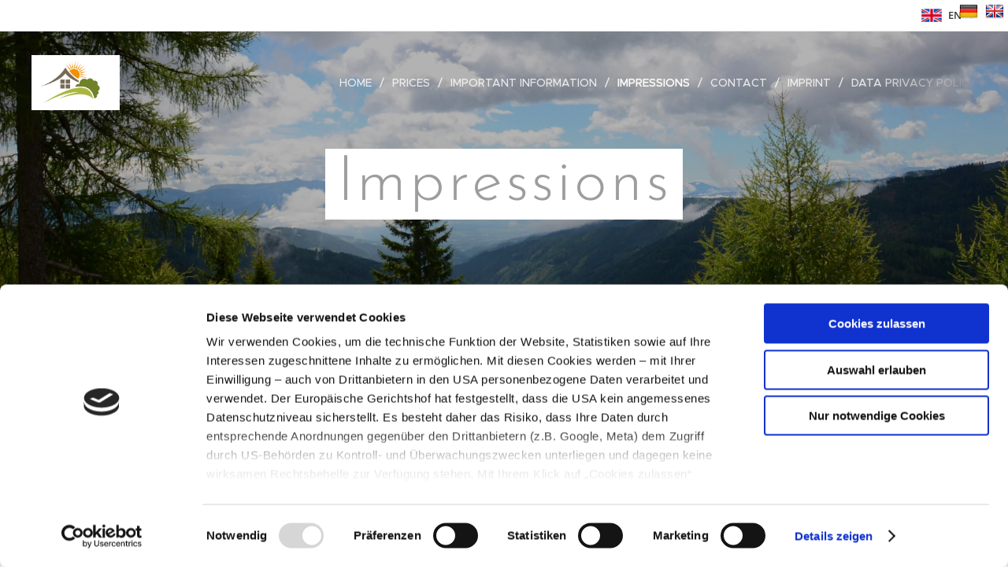

--- FILE ---
content_type: text/html; charset=UTF-8
request_url: https://www.ferienhaus-bergfee.at/en/impressions/
body_size: 20153
content:
<!DOCTYPE html>
<html class="no-js" prefix="og: https://ogp.me/ns#" lang="en">
<head><link rel="preconnect" href="https://duyn491kcolsw.cloudfront.net" crossorigin><meta charset="utf-8"><link rel="shortcut icon" href="https://be05abd51a.clvaw-cdnwnd.com/899840180f4dc3485def0178ae73ac53/200000116-8a55b8a55e/Logo_Bergfee_Single_RGB-8.png?ph=be05abd51a"><link rel="apple-touch-icon" href="https://be05abd51a.clvaw-cdnwnd.com/899840180f4dc3485def0178ae73ac53/200000116-8a55b8a55e/Logo_Bergfee_Single_RGB-8.png?ph=be05abd51a"><link rel="icon" href="https://be05abd51a.clvaw-cdnwnd.com/899840180f4dc3485def0178ae73ac53/200000116-8a55b8a55e/Logo_Bergfee_Single_RGB-8.png?ph=be05abd51a">
    <meta http-equiv="X-UA-Compatible" content="IE=edge">
    <title>impressions :: Ferienhaus Bergfee</title>
    <meta name="viewport" content="width=device-width,initial-scale=1">
    <meta name="msapplication-tap-highlight" content="no">
    
    <link href="https://duyn491kcolsw.cloudfront.net/files/0r/0rk/0rklmm.css?ph=be05abd51a" media="print" rel="stylesheet">
    <link href="https://duyn491kcolsw.cloudfront.net/files/2e/2e5/2e5qgh.css?ph=be05abd51a" media="screen and (min-width:100000em)" rel="stylesheet" data-type="cq" disabled>
    <link rel="stylesheet" href="https://duyn491kcolsw.cloudfront.net/files/41/41k/41kc5i.css?ph=be05abd51a"><link rel="stylesheet" href="https://duyn491kcolsw.cloudfront.net/files/3b/3b2/3b2e8e.css?ph=be05abd51a" media="screen and (min-width:37.5em)"><link rel="stylesheet" href="https://duyn491kcolsw.cloudfront.net/files/2v/2vp/2vpyx8.css?ph=be05abd51a" data-wnd_color_scheme_file=""><link rel="stylesheet" href="https://duyn491kcolsw.cloudfront.net/files/34/34q/34qmjb.css?ph=be05abd51a" data-wnd_color_scheme_desktop_file="" media="screen and (min-width:37.5em)" disabled=""><link rel="stylesheet" href="https://duyn491kcolsw.cloudfront.net/files/3s/3sk/3skpqn.css?ph=be05abd51a" data-wnd_additive_color_file=""><link rel="stylesheet" href="https://duyn491kcolsw.cloudfront.net/files/1p/1pz/1pz926.css?ph=be05abd51a" data-wnd_typography_file=""><link rel="stylesheet" href="https://duyn491kcolsw.cloudfront.net/files/1q/1qi/1qidly.css?ph=be05abd51a" data-wnd_typography_desktop_file="" media="screen and (min-width:37.5em)" disabled=""><script>(()=>{let e=!1;const t=()=>{if(!e&&window.innerWidth>=600){for(let e=0,t=document.querySelectorAll('head > link[href*="css"][media="screen and (min-width:37.5em)"]');e<t.length;e++)t[e].removeAttribute("disabled");e=!0}};t(),window.addEventListener("resize",t),"container"in document.documentElement.style||fetch(document.querySelector('head > link[data-type="cq"]').getAttribute("href")).then((e=>{e.text().then((e=>{const t=document.createElement("style");document.head.appendChild(t),t.appendChild(document.createTextNode(e)),import("https://duyn491kcolsw.cloudfront.net/client/js.polyfill/container-query-polyfill.modern.js").then((()=>{let e=setInterval((function(){document.body&&(document.body.classList.add("cq-polyfill-loaded"),clearInterval(e))}),100)}))}))}))})()</script>
<link rel="preload stylesheet" href="https://duyn491kcolsw.cloudfront.net/files/2p/2p0/2p0jlj.css?ph=be05abd51a" as="style"><meta name="description" content="The apartment is located in the basement of the house and has a size of approx. 70 m2. It offers space for 6 people in 2 bedrooms (1 double room and 4-bed room with a double bed and 1 bunk bed). There is also a living room, kitchen, toilet and bathroom."><meta name="keywords" content=""><meta name="generator" content="Webnode 2"><meta name="apple-mobile-web-app-capable" content="no"><meta name="apple-mobile-web-app-status-bar-style" content="black"><meta name="format-detection" content="telephone=no"><script id="Cookiebot" src="https://consent.cookiebot.com/uc.js" data-cbid="c247bb46-4e85-4e1d-b9a8-47ecd88ff0d5" data-blockingmode="auto" type="text/javascript"></script>

<style>
.flags {
position: absolute; top: 2px;
right: 5px;
z-index: 99;
}
.flags ul {
margin: 0;
padding-left: 0; }
.flags ul li { margin-left: 5px; list-style-type: none; display: inline-block;
}
@media screen and (max-width: 767px) {.flags {left: 5px;}} </style>
<div class="flags"> <ul>
<li>
<a href="https://www.ferienhaus-bergfee.at/">
<img src="https://i.imgur.com/E5eMg2O.png" alt=„Deutsch“> </a>
</li> <li>
<a href="/en"> 
<img src="https://i.imgur.com/j5ez9Hm.png" alt="English">
</a> </li>
</ul> </div>

<meta property="og:url" content="https://www.ferienhaus-bergfee.at/en/impressions/"><meta property="og:title" content="impressions :: Ferienhaus Bergfee"><meta property="og:type" content="article"><meta property="og:description" content="The apartment is located in the basement of the house and has a size of approx. 70 m2. It offers space for 6 people in 2 bedrooms (1 double room and 4-bed room with a double bed and 1 bunk bed). There is also a living room, kitchen, toilet and bathroom."><meta property="og:site_name" content="Ferienhaus Bergfee"><meta property="og:image" content="https://be05abd51a.clvaw-cdnwnd.com/899840180f4dc3485def0178ae73ac53/200000074-d6c62d7c53/700/DSC_9208_bearb-4.jpg?ph=be05abd51a"><meta name="robots" content="index,follow"><link rel="canonical" href="https://www.ferienhaus-bergfee.at/en/impressions/"><script>window.checkAndChangeSvgColor=function(c){try{var a=document.getElementById(c);if(a){c=[["border","borderColor"],["outline","outlineColor"],["color","color"]];for(var h,b,d,f=[],e=0,m=c.length;e<m;e++)if(h=window.getComputedStyle(a)[c[e][1]].replace(/\s/g,"").match(/^rgb[a]?\(([0-9]{1,3}),([0-9]{1,3}),([0-9]{1,3})/i)){b="";for(var g=1;3>=g;g++)b+=("0"+parseInt(h[g],10).toString(16)).slice(-2);"0"===b.charAt(0)&&(d=parseInt(b.substr(0,2),16),d=Math.max(16,d),b=d.toString(16)+b.slice(-4));f.push(c[e][0]+"="+b)}if(f.length){var k=a.getAttribute("data-src"),l=k+(0>k.indexOf("?")?"?":"&")+f.join("&");a.src!=l&&(a.src=l,a.outerHTML=a.outerHTML)}}}catch(n){}};</script><script>
		window._gtmDataLayer = window._gtmDataLayer || [];
		(function(w,d,s,l,i){w[l]=w[l]||[];w[l].push({'gtm.start':new Date().getTime(),event:'gtm.js'});
		var f=d.getElementsByTagName(s)[0],j=d.createElement(s),dl=l!='dataLayer'?'&l='+l:'';
		j.async=true;j.src='https://www.googletagmanager.com/gtm.js?id='+i+dl;f.parentNode.insertBefore(j,f);})
		(window,document,'script','_gtmDataLayer','GTM-542MMSL');</script></head>
<body class="l wt-page ac-h ac-i ac-n l-default l-d-none b-btn-sq b-btn-s-l b-btn-dn b-btn-bw-1 img-d-n img-t-o img-h-z line-solid b-e-ds lbox-d c-s-n hn-tbg hb-on  wnd-fe wnd-multilang"><noscript>
				<iframe
				 src="https://www.googletagmanager.com/ns.html?id=GTM-542MMSL"
				 height="0"
				 width="0"
				 style="display:none;visibility:hidden"
				 >
				 </iframe>
			</noscript>

<div class="wnd-page l-page cs-gray ac-olive t-t-fs-m t-t-fw-m t-t-sp-n t-t-d-n t-s-fs-s t-s-fw-m t-s-sp-n t-s-d-n t-p-fs-m t-p-fw-m t-p-sp-n t-h-fs-s t-h-fw-s t-h-sp-n t-bq-fs-m t-bq-fw-m t-bq-sp-n t-bq-d-q t-btn-fw-l t-nav-fw-l t-pd-fw-l t-nav-tt-u">
    <div class="l-w t cf t-29">
        <div class="l-bg cf">
            <div class="s-bg-l">
                
                
            </div>
        </div>
        <header class="l-h cf">
            <div class="sw cf">
	<div class="sw-c cf"><section class="s s-hb cf sc-w   wnd-w-wide wnd-hbl-on">
	<div class="s-w cf">
		<div class="s-o cf">
			<div class="s-bg cf">
                <div class="s-bg-l">
                    
                    
                </div>
			</div>
			<div class="s-c">
                <div class="s-hb-c cf">
                    <div class="hb-si">
                        
                    </div>
                    <div class="hb-ci">
                        
                    </div>
                    <div class="hb-ccy">
                        
                    </div>
                    <div class="hb-lang">
                        <div class="hbl">
    <div class="hbl-c">
        <span class="hbl-a">
            <span class="hbl-a-t">
                <span class="lang-en">en</span>
            </span>
        </span>
        <div class="hbl-i lang-items">
            <ul class="hbl-i-l">
                <li>
                    <a href="/home/"><span class="lang-de">de</span></a>
                </li><li selected>
                    <span class="lang-en">en</span>
                </li>
            </ul>
        </div>
    </div>
</div>
                    </div>
                </div>
			</div>
		</div>
	</div>
</section><section data-space="true" class="s s-hn s-hn-default wnd-mt-classic wnd-na-c logo-classic sc-none   wnd-w-wide wnd-nh-l hn-no-bg sc-m hm-claims menu-delimiters-slash">
	<div class="s-w">
		<div class="s-o">

			<div class="s-bg">
                <div class="s-bg-l">
                    
                    
                </div>
			</div>

			<div class="h-w h-f wnd-fixed">

				<div class="n-l">
					<div class="s-c menu-nav">
						<div class="logo-block">
							<div class="b b-l logo logo-color-inv logo-wb open-sans wnd-logo-with-text wnd-iar-1-1 logo-32 b-ls-l" id="wnd_LogoBlock_34855" data-wnd_mvc_type="wnd.fe.LogoBlock">
	<div class="b-l-c logo-content">
		<a class="b-l-link logo-link" href="/en/">

			<div class="b-l-image logo-image">
				<div class="b-l-image-w logo-image-cell">
                    <picture><source type="image/webp" srcset="https://be05abd51a.clvaw-cdnwnd.com/899840180f4dc3485def0178ae73ac53/200000161-c9c48c9c4c/450/Logo_Bergfee_Single_RGB.webp?ph=be05abd51a 450w, https://be05abd51a.clvaw-cdnwnd.com/899840180f4dc3485def0178ae73ac53/200000161-c9c48c9c4c/700/Logo_Bergfee_Single_RGB.webp?ph=be05abd51a 541w, https://be05abd51a.clvaw-cdnwnd.com/899840180f4dc3485def0178ae73ac53/200000161-c9c48c9c4c/Logo_Bergfee_Single_RGB.webp?ph=be05abd51a 541w" sizes="(min-width: 600px) 450px, (min-width: 360px) calc(100vw * 0.8), 100vw" ><img src="https://be05abd51a.clvaw-cdnwnd.com/899840180f4dc3485def0178ae73ac53/200000002-38b2039ae4/Logo_Bergfee_Single_RGB.png?ph=be05abd51a" alt="" width="541" height="421" class="wnd-logo-img" ></picture>
				</div>
			</div>

			

			<div class="b-l-br logo-br"></div>

			<div class="b-l-text logo-text-wrapper">
				<div class="b-l-text-w logo-text">
					<span class="b-l-text-c logo-text-cell"><font class="wnd-font-size-200"> </font></span>
				</div>
			</div>

		</a>
	</div>
</div>
						</div>

						<div id="menu-slider">
							<div id="menu-block">
								<nav id="menu"><div class="menu-font menu-wrapper">
	<a href="#" class="menu-close" rel="nofollow" title="Close Menu"></a>
	<ul role="menubar" aria-label="Menu" class="level-1">
		<li role="none" class="wnd-homepage">
			<a class="menu-item" role="menuitem" href="/en/"><span class="menu-item-text">Home</span></a>
			
		</li><li role="none">
			<a class="menu-item" role="menuitem" href="/en/prices/"><span class="menu-item-text">prices</span></a>
			
		</li><li role="none">
			<a class="menu-item" role="menuitem" href="/en/important-information/"><span class="menu-item-text">important information</span></a>
			
		</li><li role="none" class="wnd-active wnd-active-path">
			<a class="menu-item" role="menuitem" href="/en/impressions/"><span class="menu-item-text">impressions</span></a>
			
		</li><li role="none">
			<a class="menu-item" role="menuitem" href="/en/contact/"><span class="menu-item-text">contact</span></a>
			
		</li><li role="none">
			<a class="menu-item" role="menuitem" href="/en/imprint/"><span class="menu-item-text">imprint</span></a>
			
		</li><li role="none">
			<a class="menu-item" role="menuitem" href="/en/data-privacy-policy/"><span class="menu-item-text">data privacy policy</span></a>
			
		</li>
	</ul>
	<span class="more-text">More</span>
</div></nav>
							</div>
						</div>

						<div class="cart-and-mobile">
							
							

							<div id="menu-mobile">
								<a href="#" id="menu-submit"><span></span>Menu</a>
							</div>
						</div>

					</div>
				</div>

			</div>

		</div>
	</div>
</section></div>
</div>
        </header>
        <main class="l-m cf">
            <div class="sw cf">
	<div class="sw-c cf"><section class="s s-hm s-hm-claims cf sc-m wnd-background-image  wnd-w-default wnd-s-normal wnd-h-50 wnd-nh-l wnd-p-cc hn-no-bg hn-default">
	<div class="s-w cf">
		<div class="s-o cf">
			<div class="s-bg">
                <div class="s-bg-l wnd-background-image fx-none bgpos-center-center bgatt-scroll overlay-black-light">
                    <picture><source type="image/webp" srcset="https://be05abd51a.clvaw-cdnwnd.com/899840180f4dc3485def0178ae73ac53/200000135-a2e2ba2e2e/700/DSC_8721.webp?ph=be05abd51a 700w, https://be05abd51a.clvaw-cdnwnd.com/899840180f4dc3485def0178ae73ac53/200000135-a2e2ba2e2e/DSC_8721.webp?ph=be05abd51a 1920w, https://be05abd51a.clvaw-cdnwnd.com/899840180f4dc3485def0178ae73ac53/200000135-a2e2ba2e2e/DSC_8721.webp?ph=be05abd51a 2x" sizes="100vw" ><img src="https://be05abd51a.clvaw-cdnwnd.com/899840180f4dc3485def0178ae73ac53/200000064-6e8776f820/DSC_8721.JPG?ph=be05abd51a" width="1920" height="1271" alt="" fetchpriority="high" ></picture>
                    
                </div>
			</div>
			<div class="h-c s-c">
				<div class="h-c-b">
					<div class="h-c-b-i">
						<h1 class="claim cf"><span class="sit b claim-color-inv claim-wb brandon-grotesque claim-80">
	<span class="sit-w"><span class="sit-c">Impressions</span></span>
</span></h1>
						<h3 class="claim cf"><span class="sit b claim-default claim-nb brandon-grotesque claim-18">
	<span class="sit-w"><span class="sit-c"></span></span>
</span></h3>
					</div>
				</div>
			</div>
		</div>
	</div>
</section><section class="s s-basic cf sc-w   wnd-w-narrow wnd-s-normal wnd-h-auto">
	<div class="s-w cf">
		<div class="s-o s-fs cf">
			<div class="s-bg cf">
				<div class="s-bg-l">
                    
					
				</div>
			</div>
			<div class="s-c s-fs cf">
				<div class="ez cf wnd-no-cols">
	<div class="ez-c"><div class="b b-text cf">
	<div class="b-c b-text-c b-s b-s-t60 b-s-b60 b-cs cf"><h1>Inside view<br></h1>

<p>The apartment is located in the basement of the house and has a size of approx. 70 m2. It offers space for 6 people in 2 bedrooms (1 double room and 4-bed room with a double bed and 1 bunk bed). There is also a living room, kitchen, toilet and bathroom.</p>
</div>
</div><div class="gal-app b-gal b b-s" id="wnd_PhotoGalleryBlock_5727" data-content="{&quot;variant&quot;:&quot;default&quot;,&quot;gridCount&quot;:3,&quot;id&quot;:&quot;wnd_PhotoGalleryBlock_5727&quot;,&quot;items&quot;:[{&quot;id&quot;:200000074,&quot;title&quot;:&quot;&quot;,&quot;orientation&quot;:&quot;portrait&quot;,&quot;aspectRatio&quot;:&quot;1271:1920&quot;,&quot;size&quot;:{&quot;width&quot;:1271,&quot;height&quot;:1920},&quot;img&quot;:{&quot;mimeType&quot;:&quot;image/jpeg&quot;,&quot;src&quot;:&quot;https://be05abd51a.clvaw-cdnwnd.com/899840180f4dc3485def0178ae73ac53/200000074-d6c62d7c53/DSC_9208_bearb-4.jpg?ph=be05abd51a&quot;},&quot;sources&quot;:[{&quot;mimeType&quot;:&quot;image/jpeg&quot;,&quot;sizes&quot;:[{&quot;width&quot;:298,&quot;height&quot;:450,&quot;src&quot;:&quot;https://be05abd51a.clvaw-cdnwnd.com/899840180f4dc3485def0178ae73ac53/200000074-d6c62d7c53/450/DSC_9208_bearb-4.jpg?ph=be05abd51a&quot;},{&quot;width&quot;:463,&quot;height&quot;:700,&quot;src&quot;:&quot;https://be05abd51a.clvaw-cdnwnd.com/899840180f4dc3485def0178ae73ac53/200000074-d6c62d7c53/700/DSC_9208_bearb-4.jpg?ph=be05abd51a&quot;},{&quot;width&quot;:1271,&quot;height&quot;:1920,&quot;src&quot;:&quot;https://be05abd51a.clvaw-cdnwnd.com/899840180f4dc3485def0178ae73ac53/200000074-d6c62d7c53/DSC_9208_bearb-4.jpg?ph=be05abd51a&quot;}]},{&quot;mimeType&quot;:&quot;image/webp&quot;,&quot;sizes&quot;:[{&quot;width&quot;:298,&quot;height&quot;:450,&quot;src&quot;:&quot;https://be05abd51a.clvaw-cdnwnd.com/899840180f4dc3485def0178ae73ac53/200000124-f1b8ef1b91/450/DSC_9208_bearb-4.webp?ph=be05abd51a&quot;},{&quot;width&quot;:463,&quot;height&quot;:700,&quot;src&quot;:&quot;https://be05abd51a.clvaw-cdnwnd.com/899840180f4dc3485def0178ae73ac53/200000124-f1b8ef1b91/700/DSC_9208_bearb-4.webp?ph=be05abd51a&quot;},{&quot;width&quot;:1271,&quot;height&quot;:1920,&quot;src&quot;:&quot;https://be05abd51a.clvaw-cdnwnd.com/899840180f4dc3485def0178ae73ac53/200000124-f1b8ef1b91/DSC_9208_bearb-4.webp?ph=be05abd51a&quot;}]}]},{&quot;id&quot;:200000071,&quot;title&quot;:&quot;&quot;,&quot;orientation&quot;:&quot;landscape&quot;,&quot;aspectRatio&quot;:&quot;1920:1271&quot;,&quot;size&quot;:{&quot;width&quot;:1920,&quot;height&quot;:1271},&quot;img&quot;:{&quot;mimeType&quot;:&quot;image/jpeg&quot;,&quot;src&quot;:&quot;https://be05abd51a.clvaw-cdnwnd.com/899840180f4dc3485def0178ae73ac53/200000071-2419b25103/DSC_9204_bearb-9.jpg?ph=be05abd51a&quot;},&quot;sources&quot;:[{&quot;mimeType&quot;:&quot;image/jpeg&quot;,&quot;sizes&quot;:[{&quot;width&quot;:450,&quot;height&quot;:298,&quot;src&quot;:&quot;https://be05abd51a.clvaw-cdnwnd.com/899840180f4dc3485def0178ae73ac53/200000071-2419b25103/450/DSC_9204_bearb-9.jpg?ph=be05abd51a&quot;},{&quot;width&quot;:700,&quot;height&quot;:463,&quot;src&quot;:&quot;https://be05abd51a.clvaw-cdnwnd.com/899840180f4dc3485def0178ae73ac53/200000071-2419b25103/700/DSC_9204_bearb-9.jpg?ph=be05abd51a&quot;},{&quot;width&quot;:1920,&quot;height&quot;:1271,&quot;src&quot;:&quot;https://be05abd51a.clvaw-cdnwnd.com/899840180f4dc3485def0178ae73ac53/200000071-2419b25103/DSC_9204_bearb-9.jpg?ph=be05abd51a&quot;}]},{&quot;mimeType&quot;:&quot;image/webp&quot;,&quot;sizes&quot;:[{&quot;width&quot;:450,&quot;height&quot;:298,&quot;src&quot;:&quot;https://be05abd51a.clvaw-cdnwnd.com/899840180f4dc3485def0178ae73ac53/200000136-c94f2c94f5/450/DSC_9204_bearb-9.webp?ph=be05abd51a&quot;},{&quot;width&quot;:700,&quot;height&quot;:463,&quot;src&quot;:&quot;https://be05abd51a.clvaw-cdnwnd.com/899840180f4dc3485def0178ae73ac53/200000136-c94f2c94f5/700/DSC_9204_bearb-9.webp?ph=be05abd51a&quot;},{&quot;width&quot;:1920,&quot;height&quot;:1271,&quot;src&quot;:&quot;https://be05abd51a.clvaw-cdnwnd.com/899840180f4dc3485def0178ae73ac53/200000136-c94f2c94f5/DSC_9204_bearb-9.webp?ph=be05abd51a&quot;}]}]},{&quot;id&quot;:200000078,&quot;title&quot;:&quot;&quot;,&quot;orientation&quot;:&quot;portrait&quot;,&quot;aspectRatio&quot;:&quot;3:4&quot;,&quot;size&quot;:{&quot;width&quot;:1440,&quot;height&quot;:1920},&quot;img&quot;:{&quot;mimeType&quot;:&quot;image/jpeg&quot;,&quot;src&quot;:&quot;https://be05abd51a.clvaw-cdnwnd.com/899840180f4dc3485def0178ae73ac53/200000078-a019fa111c/IMG_6583.jpg?ph=be05abd51a&quot;},&quot;sources&quot;:[{&quot;mimeType&quot;:&quot;image/jpeg&quot;,&quot;sizes&quot;:[{&quot;width&quot;:338,&quot;height&quot;:450,&quot;src&quot;:&quot;https://be05abd51a.clvaw-cdnwnd.com/899840180f4dc3485def0178ae73ac53/200000078-a019fa111c/450/IMG_6583.jpg?ph=be05abd51a&quot;},{&quot;width&quot;:525,&quot;height&quot;:700,&quot;src&quot;:&quot;https://be05abd51a.clvaw-cdnwnd.com/899840180f4dc3485def0178ae73ac53/200000078-a019fa111c/700/IMG_6583.jpg?ph=be05abd51a&quot;},{&quot;width&quot;:1440,&quot;height&quot;:1920,&quot;src&quot;:&quot;https://be05abd51a.clvaw-cdnwnd.com/899840180f4dc3485def0178ae73ac53/200000078-a019fa111c/IMG_6583.jpg?ph=be05abd51a&quot;}]},{&quot;mimeType&quot;:&quot;image/webp&quot;,&quot;sizes&quot;:[{&quot;width&quot;:338,&quot;height&quot;:450,&quot;src&quot;:&quot;https://be05abd51a.clvaw-cdnwnd.com/899840180f4dc3485def0178ae73ac53/200000137-ef040ef044/450/IMG_6583.webp?ph=be05abd51a&quot;},{&quot;width&quot;:525,&quot;height&quot;:700,&quot;src&quot;:&quot;https://be05abd51a.clvaw-cdnwnd.com/899840180f4dc3485def0178ae73ac53/200000137-ef040ef044/700/IMG_6583.webp?ph=be05abd51a&quot;},{&quot;width&quot;:1440,&quot;height&quot;:1920,&quot;src&quot;:&quot;https://be05abd51a.clvaw-cdnwnd.com/899840180f4dc3485def0178ae73ac53/200000137-ef040ef044/IMG_6583.webp?ph=be05abd51a&quot;}]}]},{&quot;id&quot;:200000076,&quot;title&quot;:&quot;&quot;,&quot;orientation&quot;:&quot;portrait&quot;,&quot;aspectRatio&quot;:&quot;3:4&quot;,&quot;size&quot;:{&quot;width&quot;:1440,&quot;height&quot;:1920},&quot;img&quot;:{&quot;mimeType&quot;:&quot;image/jpeg&quot;,&quot;src&quot;:&quot;https://be05abd51a.clvaw-cdnwnd.com/899840180f4dc3485def0178ae73ac53/200000076-aebd2afb75/IMG_6590.jpg?ph=be05abd51a&quot;},&quot;sources&quot;:[{&quot;mimeType&quot;:&quot;image/jpeg&quot;,&quot;sizes&quot;:[{&quot;width&quot;:338,&quot;height&quot;:450,&quot;src&quot;:&quot;https://be05abd51a.clvaw-cdnwnd.com/899840180f4dc3485def0178ae73ac53/200000076-aebd2afb75/450/IMG_6590.jpg?ph=be05abd51a&quot;},{&quot;width&quot;:525,&quot;height&quot;:700,&quot;src&quot;:&quot;https://be05abd51a.clvaw-cdnwnd.com/899840180f4dc3485def0178ae73ac53/200000076-aebd2afb75/700/IMG_6590.jpg?ph=be05abd51a&quot;},{&quot;width&quot;:1440,&quot;height&quot;:1920,&quot;src&quot;:&quot;https://be05abd51a.clvaw-cdnwnd.com/899840180f4dc3485def0178ae73ac53/200000076-aebd2afb75/IMG_6590.jpg?ph=be05abd51a&quot;}]},{&quot;mimeType&quot;:&quot;image/webp&quot;,&quot;sizes&quot;:[{&quot;width&quot;:338,&quot;height&quot;:450,&quot;src&quot;:&quot;https://be05abd51a.clvaw-cdnwnd.com/899840180f4dc3485def0178ae73ac53/200000138-0422004223/450/IMG_6590.webp?ph=be05abd51a&quot;},{&quot;width&quot;:525,&quot;height&quot;:700,&quot;src&quot;:&quot;https://be05abd51a.clvaw-cdnwnd.com/899840180f4dc3485def0178ae73ac53/200000138-0422004223/700/IMG_6590.webp?ph=be05abd51a&quot;},{&quot;width&quot;:1440,&quot;height&quot;:1920,&quot;src&quot;:&quot;https://be05abd51a.clvaw-cdnwnd.com/899840180f4dc3485def0178ae73ac53/200000138-0422004223/IMG_6590.webp?ph=be05abd51a&quot;}]}]},{&quot;id&quot;:200000080,&quot;title&quot;:&quot;&quot;,&quot;orientation&quot;:&quot;landscape&quot;,&quot;aspectRatio&quot;:&quot;1920:1271&quot;,&quot;size&quot;:{&quot;width&quot;:1920,&quot;height&quot;:1271},&quot;img&quot;:{&quot;mimeType&quot;:&quot;image/jpeg&quot;,&quot;src&quot;:&quot;https://be05abd51a.clvaw-cdnwnd.com/899840180f4dc3485def0178ae73ac53/200000080-241ca25175/DSC_9216_bearb-0.jpg?ph=be05abd51a&quot;},&quot;sources&quot;:[{&quot;mimeType&quot;:&quot;image/jpeg&quot;,&quot;sizes&quot;:[{&quot;width&quot;:450,&quot;height&quot;:298,&quot;src&quot;:&quot;https://be05abd51a.clvaw-cdnwnd.com/899840180f4dc3485def0178ae73ac53/200000080-241ca25175/450/DSC_9216_bearb-0.jpg?ph=be05abd51a&quot;},{&quot;width&quot;:700,&quot;height&quot;:463,&quot;src&quot;:&quot;https://be05abd51a.clvaw-cdnwnd.com/899840180f4dc3485def0178ae73ac53/200000080-241ca25175/700/DSC_9216_bearb-0.jpg?ph=be05abd51a&quot;},{&quot;width&quot;:1920,&quot;height&quot;:1271,&quot;src&quot;:&quot;https://be05abd51a.clvaw-cdnwnd.com/899840180f4dc3485def0178ae73ac53/200000080-241ca25175/DSC_9216_bearb-0.jpg?ph=be05abd51a&quot;}]},{&quot;mimeType&quot;:&quot;image/webp&quot;,&quot;sizes&quot;:[{&quot;width&quot;:450,&quot;height&quot;:298,&quot;src&quot;:&quot;https://be05abd51a.clvaw-cdnwnd.com/899840180f4dc3485def0178ae73ac53/200000139-9d3e09d3e6/450/DSC_9216_bearb-0.webp?ph=be05abd51a&quot;},{&quot;width&quot;:700,&quot;height&quot;:463,&quot;src&quot;:&quot;https://be05abd51a.clvaw-cdnwnd.com/899840180f4dc3485def0178ae73ac53/200000139-9d3e09d3e6/700/DSC_9216_bearb-0.webp?ph=be05abd51a&quot;},{&quot;width&quot;:1920,&quot;height&quot;:1271,&quot;src&quot;:&quot;https://be05abd51a.clvaw-cdnwnd.com/899840180f4dc3485def0178ae73ac53/200000139-9d3e09d3e6/DSC_9216_bearb-0.webp?ph=be05abd51a&quot;}]}]},{&quot;id&quot;:200000082,&quot;title&quot;:&quot;&quot;,&quot;orientation&quot;:&quot;landscape&quot;,&quot;aspectRatio&quot;:&quot;4:3&quot;,&quot;size&quot;:{&quot;width&quot;:1920,&quot;height&quot;:1440},&quot;img&quot;:{&quot;mimeType&quot;:&quot;image/jpeg&quot;,&quot;src&quot;:&quot;https://be05abd51a.clvaw-cdnwnd.com/899840180f4dc3485def0178ae73ac53/200000082-51f7e52f29/IMG_6570.jpg?ph=be05abd51a&quot;},&quot;sources&quot;:[{&quot;mimeType&quot;:&quot;image/jpeg&quot;,&quot;sizes&quot;:[{&quot;width&quot;:450,&quot;height&quot;:338,&quot;src&quot;:&quot;https://be05abd51a.clvaw-cdnwnd.com/899840180f4dc3485def0178ae73ac53/200000082-51f7e52f29/450/IMG_6570.jpg?ph=be05abd51a&quot;},{&quot;width&quot;:700,&quot;height&quot;:525,&quot;src&quot;:&quot;https://be05abd51a.clvaw-cdnwnd.com/899840180f4dc3485def0178ae73ac53/200000082-51f7e52f29/700/IMG_6570.jpg?ph=be05abd51a&quot;},{&quot;width&quot;:1920,&quot;height&quot;:1440,&quot;src&quot;:&quot;https://be05abd51a.clvaw-cdnwnd.com/899840180f4dc3485def0178ae73ac53/200000082-51f7e52f29/IMG_6570.jpg?ph=be05abd51a&quot;}]},{&quot;mimeType&quot;:&quot;image/webp&quot;,&quot;sizes&quot;:[{&quot;width&quot;:450,&quot;height&quot;:338,&quot;src&quot;:&quot;https://be05abd51a.clvaw-cdnwnd.com/899840180f4dc3485def0178ae73ac53/200000140-64c3564c3a/450/IMG_6570.webp?ph=be05abd51a&quot;},{&quot;width&quot;:700,&quot;height&quot;:525,&quot;src&quot;:&quot;https://be05abd51a.clvaw-cdnwnd.com/899840180f4dc3485def0178ae73ac53/200000140-64c3564c3a/700/IMG_6570.webp?ph=be05abd51a&quot;},{&quot;width&quot;:1920,&quot;height&quot;:1440,&quot;src&quot;:&quot;https://be05abd51a.clvaw-cdnwnd.com/899840180f4dc3485def0178ae73ac53/200000140-64c3564c3a/IMG_6570.webp?ph=be05abd51a&quot;}]}]},{&quot;id&quot;:200000084,&quot;title&quot;:&quot;&quot;,&quot;orientation&quot;:&quot;landscape&quot;,&quot;aspectRatio&quot;:&quot;4:3&quot;,&quot;size&quot;:{&quot;width&quot;:1920,&quot;height&quot;:1440},&quot;img&quot;:{&quot;mimeType&quot;:&quot;image/jpeg&quot;,&quot;src&quot;:&quot;https://be05abd51a.clvaw-cdnwnd.com/899840180f4dc3485def0178ae73ac53/200000084-9e25b9f1dd/IMG_6604.jpg?ph=be05abd51a&quot;},&quot;sources&quot;:[{&quot;mimeType&quot;:&quot;image/jpeg&quot;,&quot;sizes&quot;:[{&quot;width&quot;:450,&quot;height&quot;:338,&quot;src&quot;:&quot;https://be05abd51a.clvaw-cdnwnd.com/899840180f4dc3485def0178ae73ac53/200000084-9e25b9f1dd/450/IMG_6604.jpg?ph=be05abd51a&quot;},{&quot;width&quot;:700,&quot;height&quot;:525,&quot;src&quot;:&quot;https://be05abd51a.clvaw-cdnwnd.com/899840180f4dc3485def0178ae73ac53/200000084-9e25b9f1dd/700/IMG_6604.jpg?ph=be05abd51a&quot;},{&quot;width&quot;:1920,&quot;height&quot;:1440,&quot;src&quot;:&quot;https://be05abd51a.clvaw-cdnwnd.com/899840180f4dc3485def0178ae73ac53/200000084-9e25b9f1dd/IMG_6604.jpg?ph=be05abd51a&quot;}]},{&quot;mimeType&quot;:&quot;image/webp&quot;,&quot;sizes&quot;:[{&quot;width&quot;:450,&quot;height&quot;:338,&quot;src&quot;:&quot;https://be05abd51a.clvaw-cdnwnd.com/899840180f4dc3485def0178ae73ac53/200000141-3b3363b339/450/IMG_6604.webp?ph=be05abd51a&quot;},{&quot;width&quot;:700,&quot;height&quot;:525,&quot;src&quot;:&quot;https://be05abd51a.clvaw-cdnwnd.com/899840180f4dc3485def0178ae73ac53/200000141-3b3363b339/700/IMG_6604.webp?ph=be05abd51a&quot;},{&quot;width&quot;:1920,&quot;height&quot;:1440,&quot;src&quot;:&quot;https://be05abd51a.clvaw-cdnwnd.com/899840180f4dc3485def0178ae73ac53/200000141-3b3363b339/IMG_6604.webp?ph=be05abd51a&quot;}]}]},{&quot;id&quot;:200000087,&quot;title&quot;:&quot;&quot;,&quot;orientation&quot;:&quot;portrait&quot;,&quot;aspectRatio&quot;:&quot;1271:1920&quot;,&quot;size&quot;:{&quot;width&quot;:1271,&quot;height&quot;:1920},&quot;img&quot;:{&quot;mimeType&quot;:&quot;image/jpeg&quot;,&quot;src&quot;:&quot;https://be05abd51a.clvaw-cdnwnd.com/899840180f4dc3485def0178ae73ac53/200000087-7bf407cfc2/DSC_9265_bearb-8.jpg?ph=be05abd51a&quot;},&quot;sources&quot;:[{&quot;mimeType&quot;:&quot;image/jpeg&quot;,&quot;sizes&quot;:[{&quot;width&quot;:298,&quot;height&quot;:450,&quot;src&quot;:&quot;https://be05abd51a.clvaw-cdnwnd.com/899840180f4dc3485def0178ae73ac53/200000087-7bf407cfc2/450/DSC_9265_bearb-8.jpg?ph=be05abd51a&quot;},{&quot;width&quot;:463,&quot;height&quot;:700,&quot;src&quot;:&quot;https://be05abd51a.clvaw-cdnwnd.com/899840180f4dc3485def0178ae73ac53/200000087-7bf407cfc2/700/DSC_9265_bearb-8.jpg?ph=be05abd51a&quot;},{&quot;width&quot;:1271,&quot;height&quot;:1920,&quot;src&quot;:&quot;https://be05abd51a.clvaw-cdnwnd.com/899840180f4dc3485def0178ae73ac53/200000087-7bf407cfc2/DSC_9265_bearb-8.jpg?ph=be05abd51a&quot;}]},{&quot;mimeType&quot;:&quot;image/webp&quot;,&quot;sizes&quot;:[{&quot;width&quot;:298,&quot;height&quot;:450,&quot;src&quot;:&quot;https://be05abd51a.clvaw-cdnwnd.com/899840180f4dc3485def0178ae73ac53/200000142-2548125484/450/DSC_9265_bearb-8.webp?ph=be05abd51a&quot;},{&quot;width&quot;:463,&quot;height&quot;:700,&quot;src&quot;:&quot;https://be05abd51a.clvaw-cdnwnd.com/899840180f4dc3485def0178ae73ac53/200000142-2548125484/700/DSC_9265_bearb-8.webp?ph=be05abd51a&quot;},{&quot;width&quot;:1271,&quot;height&quot;:1920,&quot;src&quot;:&quot;https://be05abd51a.clvaw-cdnwnd.com/899840180f4dc3485def0178ae73ac53/200000142-2548125484/DSC_9265_bearb-8.webp?ph=be05abd51a&quot;}]}]},{&quot;id&quot;:200000090,&quot;title&quot;:&quot;&quot;,&quot;orientation&quot;:&quot;landscape&quot;,&quot;aspectRatio&quot;:&quot;1920:1271&quot;,&quot;size&quot;:{&quot;width&quot;:1920,&quot;height&quot;:1271},&quot;img&quot;:{&quot;mimeType&quot;:&quot;image/jpeg&quot;,&quot;src&quot;:&quot;https://be05abd51a.clvaw-cdnwnd.com/899840180f4dc3485def0178ae73ac53/200000090-175e1185a0/DSC_9283_bearb-0.jpg?ph=be05abd51a&quot;},&quot;sources&quot;:[{&quot;mimeType&quot;:&quot;image/jpeg&quot;,&quot;sizes&quot;:[{&quot;width&quot;:450,&quot;height&quot;:298,&quot;src&quot;:&quot;https://be05abd51a.clvaw-cdnwnd.com/899840180f4dc3485def0178ae73ac53/200000090-175e1185a0/450/DSC_9283_bearb-0.jpg?ph=be05abd51a&quot;},{&quot;width&quot;:700,&quot;height&quot;:463,&quot;src&quot;:&quot;https://be05abd51a.clvaw-cdnwnd.com/899840180f4dc3485def0178ae73ac53/200000090-175e1185a0/700/DSC_9283_bearb-0.jpg?ph=be05abd51a&quot;},{&quot;width&quot;:1920,&quot;height&quot;:1271,&quot;src&quot;:&quot;https://be05abd51a.clvaw-cdnwnd.com/899840180f4dc3485def0178ae73ac53/200000090-175e1185a0/DSC_9283_bearb-0.jpg?ph=be05abd51a&quot;}]},{&quot;mimeType&quot;:&quot;image/webp&quot;,&quot;sizes&quot;:[{&quot;width&quot;:450,&quot;height&quot;:298,&quot;src&quot;:&quot;https://be05abd51a.clvaw-cdnwnd.com/899840180f4dc3485def0178ae73ac53/200000143-f075cf075f/450/DSC_9283_bearb-0.webp?ph=be05abd51a&quot;},{&quot;width&quot;:700,&quot;height&quot;:463,&quot;src&quot;:&quot;https://be05abd51a.clvaw-cdnwnd.com/899840180f4dc3485def0178ae73ac53/200000143-f075cf075f/700/DSC_9283_bearb-0.webp?ph=be05abd51a&quot;},{&quot;width&quot;:1920,&quot;height&quot;:1271,&quot;src&quot;:&quot;https://be05abd51a.clvaw-cdnwnd.com/899840180f4dc3485def0178ae73ac53/200000143-f075cf075f/DSC_9283_bearb-0.webp?ph=be05abd51a&quot;}]}]},{&quot;id&quot;:200000095,&quot;title&quot;:&quot;&quot;,&quot;orientation&quot;:&quot;landscape&quot;,&quot;aspectRatio&quot;:&quot;4:3&quot;,&quot;size&quot;:{&quot;width&quot;:1920,&quot;height&quot;:1440},&quot;img&quot;:{&quot;mimeType&quot;:&quot;image/jpeg&quot;,&quot;src&quot;:&quot;https://be05abd51a.clvaw-cdnwnd.com/899840180f4dc3485def0178ae73ac53/200000095-be620bf65e/IMG_3341.jpg?ph=be05abd51a&quot;},&quot;sources&quot;:[{&quot;mimeType&quot;:&quot;image/jpeg&quot;,&quot;sizes&quot;:[{&quot;width&quot;:450,&quot;height&quot;:338,&quot;src&quot;:&quot;https://be05abd51a.clvaw-cdnwnd.com/899840180f4dc3485def0178ae73ac53/200000095-be620bf65e/450/IMG_3341.jpg?ph=be05abd51a&quot;},{&quot;width&quot;:700,&quot;height&quot;:525,&quot;src&quot;:&quot;https://be05abd51a.clvaw-cdnwnd.com/899840180f4dc3485def0178ae73ac53/200000095-be620bf65e/700/IMG_3341.jpg?ph=be05abd51a&quot;},{&quot;width&quot;:1920,&quot;height&quot;:1440,&quot;src&quot;:&quot;https://be05abd51a.clvaw-cdnwnd.com/899840180f4dc3485def0178ae73ac53/200000095-be620bf65e/IMG_3341.jpg?ph=be05abd51a&quot;}]},{&quot;mimeType&quot;:&quot;image/webp&quot;,&quot;sizes&quot;:[{&quot;width&quot;:450,&quot;height&quot;:338,&quot;src&quot;:&quot;https://be05abd51a.clvaw-cdnwnd.com/899840180f4dc3485def0178ae73ac53/200000144-e00b0e00b5/450/IMG_3341.webp?ph=be05abd51a&quot;},{&quot;width&quot;:700,&quot;height&quot;:525,&quot;src&quot;:&quot;https://be05abd51a.clvaw-cdnwnd.com/899840180f4dc3485def0178ae73ac53/200000144-e00b0e00b5/700/IMG_3341.webp?ph=be05abd51a&quot;},{&quot;width&quot;:1920,&quot;height&quot;:1440,&quot;src&quot;:&quot;https://be05abd51a.clvaw-cdnwnd.com/899840180f4dc3485def0178ae73ac53/200000144-e00b0e00b5/IMG_3341.webp?ph=be05abd51a&quot;}]}]},{&quot;id&quot;:200000096,&quot;title&quot;:&quot;&quot;,&quot;orientation&quot;:&quot;portrait&quot;,&quot;aspectRatio&quot;:&quot;3:4&quot;,&quot;size&quot;:{&quot;width&quot;:1440,&quot;height&quot;:1920},&quot;img&quot;:{&quot;mimeType&quot;:&quot;image/jpeg&quot;,&quot;src&quot;:&quot;https://be05abd51a.clvaw-cdnwnd.com/899840180f4dc3485def0178ae73ac53/200000096-54e5855ea7/IMG_3706_bearb-6.jpg?ph=be05abd51a&quot;},&quot;sources&quot;:[{&quot;mimeType&quot;:&quot;image/jpeg&quot;,&quot;sizes&quot;:[{&quot;width&quot;:338,&quot;height&quot;:450,&quot;src&quot;:&quot;https://be05abd51a.clvaw-cdnwnd.com/899840180f4dc3485def0178ae73ac53/200000096-54e5855ea7/450/IMG_3706_bearb-6.jpg?ph=be05abd51a&quot;},{&quot;width&quot;:525,&quot;height&quot;:700,&quot;src&quot;:&quot;https://be05abd51a.clvaw-cdnwnd.com/899840180f4dc3485def0178ae73ac53/200000096-54e5855ea7/700/IMG_3706_bearb-6.jpg?ph=be05abd51a&quot;},{&quot;width&quot;:1440,&quot;height&quot;:1920,&quot;src&quot;:&quot;https://be05abd51a.clvaw-cdnwnd.com/899840180f4dc3485def0178ae73ac53/200000096-54e5855ea7/IMG_3706_bearb-6.jpg?ph=be05abd51a&quot;}]},{&quot;mimeType&quot;:&quot;image/webp&quot;,&quot;sizes&quot;:[{&quot;width&quot;:338,&quot;height&quot;:450,&quot;src&quot;:&quot;https://be05abd51a.clvaw-cdnwnd.com/899840180f4dc3485def0178ae73ac53/200000145-2c3ea2c3ed/450/IMG_3706_bearb-6.webp?ph=be05abd51a&quot;},{&quot;width&quot;:525,&quot;height&quot;:700,&quot;src&quot;:&quot;https://be05abd51a.clvaw-cdnwnd.com/899840180f4dc3485def0178ae73ac53/200000145-2c3ea2c3ed/700/IMG_3706_bearb-6.webp?ph=be05abd51a&quot;},{&quot;width&quot;:1440,&quot;height&quot;:1920,&quot;src&quot;:&quot;https://be05abd51a.clvaw-cdnwnd.com/899840180f4dc3485def0178ae73ac53/200000145-2c3ea2c3ed/IMG_3706_bearb-6.webp?ph=be05abd51a&quot;}]}]},{&quot;id&quot;:200000086,&quot;title&quot;:&quot;&quot;,&quot;orientation&quot;:&quot;landscape&quot;,&quot;aspectRatio&quot;:&quot;4:3&quot;,&quot;size&quot;:{&quot;width&quot;:1920,&quot;height&quot;:1440},&quot;img&quot;:{&quot;mimeType&quot;:&quot;image/jpeg&quot;,&quot;src&quot;:&quot;https://be05abd51a.clvaw-cdnwnd.com/899840180f4dc3485def0178ae73ac53/200000086-f2213f31c8/IMG_3708_bearb-2.jpg?ph=be05abd51a&quot;},&quot;sources&quot;:[{&quot;mimeType&quot;:&quot;image/jpeg&quot;,&quot;sizes&quot;:[{&quot;width&quot;:450,&quot;height&quot;:338,&quot;src&quot;:&quot;https://be05abd51a.clvaw-cdnwnd.com/899840180f4dc3485def0178ae73ac53/200000086-f2213f31c8/450/IMG_3708_bearb-2.jpg?ph=be05abd51a&quot;},{&quot;width&quot;:700,&quot;height&quot;:525,&quot;src&quot;:&quot;https://be05abd51a.clvaw-cdnwnd.com/899840180f4dc3485def0178ae73ac53/200000086-f2213f31c8/700/IMG_3708_bearb-2.jpg?ph=be05abd51a&quot;},{&quot;width&quot;:1920,&quot;height&quot;:1440,&quot;src&quot;:&quot;https://be05abd51a.clvaw-cdnwnd.com/899840180f4dc3485def0178ae73ac53/200000086-f2213f31c8/IMG_3708_bearb-2.jpg?ph=be05abd51a&quot;}]},{&quot;mimeType&quot;:&quot;image/webp&quot;,&quot;sizes&quot;:[{&quot;width&quot;:450,&quot;height&quot;:338,&quot;src&quot;:&quot;https://be05abd51a.clvaw-cdnwnd.com/899840180f4dc3485def0178ae73ac53/200000146-a9167a916a/450/IMG_3708_bearb-2.webp?ph=be05abd51a&quot;},{&quot;width&quot;:700,&quot;height&quot;:525,&quot;src&quot;:&quot;https://be05abd51a.clvaw-cdnwnd.com/899840180f4dc3485def0178ae73ac53/200000146-a9167a916a/700/IMG_3708_bearb-2.webp?ph=be05abd51a&quot;},{&quot;width&quot;:1920,&quot;height&quot;:1440,&quot;src&quot;:&quot;https://be05abd51a.clvaw-cdnwnd.com/899840180f4dc3485def0178ae73ac53/200000146-a9167a916a/IMG_3708_bearb-2.webp?ph=be05abd51a&quot;}]}]},{&quot;id&quot;:200000097,&quot;title&quot;:&quot;&quot;,&quot;orientation&quot;:&quot;portrait&quot;,&quot;aspectRatio&quot;:&quot;3:4&quot;,&quot;size&quot;:{&quot;width&quot;:1440,&quot;height&quot;:1920},&quot;img&quot;:{&quot;mimeType&quot;:&quot;image/jpeg&quot;,&quot;src&quot;:&quot;https://be05abd51a.clvaw-cdnwnd.com/899840180f4dc3485def0178ae73ac53/200000097-05cc006c56/IMG_3715_bearb-8.jpg?ph=be05abd51a&quot;},&quot;sources&quot;:[{&quot;mimeType&quot;:&quot;image/jpeg&quot;,&quot;sizes&quot;:[{&quot;width&quot;:338,&quot;height&quot;:450,&quot;src&quot;:&quot;https://be05abd51a.clvaw-cdnwnd.com/899840180f4dc3485def0178ae73ac53/200000097-05cc006c56/450/IMG_3715_bearb-8.jpg?ph=be05abd51a&quot;},{&quot;width&quot;:525,&quot;height&quot;:700,&quot;src&quot;:&quot;https://be05abd51a.clvaw-cdnwnd.com/899840180f4dc3485def0178ae73ac53/200000097-05cc006c56/700/IMG_3715_bearb-8.jpg?ph=be05abd51a&quot;},{&quot;width&quot;:1440,&quot;height&quot;:1920,&quot;src&quot;:&quot;https://be05abd51a.clvaw-cdnwnd.com/899840180f4dc3485def0178ae73ac53/200000097-05cc006c56/IMG_3715_bearb-8.jpg?ph=be05abd51a&quot;}]},{&quot;mimeType&quot;:&quot;image/webp&quot;,&quot;sizes&quot;:[{&quot;width&quot;:338,&quot;height&quot;:450,&quot;src&quot;:&quot;https://be05abd51a.clvaw-cdnwnd.com/899840180f4dc3485def0178ae73ac53/200000147-26d1126d29/450/IMG_3715_bearb-8.webp?ph=be05abd51a&quot;},{&quot;width&quot;:525,&quot;height&quot;:700,&quot;src&quot;:&quot;https://be05abd51a.clvaw-cdnwnd.com/899840180f4dc3485def0178ae73ac53/200000147-26d1126d29/700/IMG_3715_bearb-8.webp?ph=be05abd51a&quot;},{&quot;width&quot;:1440,&quot;height&quot;:1920,&quot;src&quot;:&quot;https://be05abd51a.clvaw-cdnwnd.com/899840180f4dc3485def0178ae73ac53/200000147-26d1126d29/IMG_3715_bearb-8.webp?ph=be05abd51a&quot;}]}]},{&quot;id&quot;:200000100,&quot;title&quot;:&quot;&quot;,&quot;orientation&quot;:&quot;landscape&quot;,&quot;aspectRatio&quot;:&quot;4:3&quot;,&quot;size&quot;:{&quot;width&quot;:1920,&quot;height&quot;:1440},&quot;img&quot;:{&quot;mimeType&quot;:&quot;image/jpeg&quot;,&quot;src&quot;:&quot;https://be05abd51a.clvaw-cdnwnd.com/899840180f4dc3485def0178ae73ac53/200000100-e959aea4fe/IMG_3726_bearb-1.jpg?ph=be05abd51a&quot;},&quot;sources&quot;:[{&quot;mimeType&quot;:&quot;image/jpeg&quot;,&quot;sizes&quot;:[{&quot;width&quot;:450,&quot;height&quot;:338,&quot;src&quot;:&quot;https://be05abd51a.clvaw-cdnwnd.com/899840180f4dc3485def0178ae73ac53/200000100-e959aea4fe/450/IMG_3726_bearb-1.jpg?ph=be05abd51a&quot;},{&quot;width&quot;:700,&quot;height&quot;:525,&quot;src&quot;:&quot;https://be05abd51a.clvaw-cdnwnd.com/899840180f4dc3485def0178ae73ac53/200000100-e959aea4fe/700/IMG_3726_bearb-1.jpg?ph=be05abd51a&quot;},{&quot;width&quot;:1920,&quot;height&quot;:1440,&quot;src&quot;:&quot;https://be05abd51a.clvaw-cdnwnd.com/899840180f4dc3485def0178ae73ac53/200000100-e959aea4fe/IMG_3726_bearb-1.jpg?ph=be05abd51a&quot;}]},{&quot;mimeType&quot;:&quot;image/webp&quot;,&quot;sizes&quot;:[{&quot;width&quot;:450,&quot;height&quot;:338,&quot;src&quot;:&quot;https://be05abd51a.clvaw-cdnwnd.com/899840180f4dc3485def0178ae73ac53/200000148-0c49a0c49e/450/IMG_3726_bearb-1.webp?ph=be05abd51a&quot;},{&quot;width&quot;:700,&quot;height&quot;:525,&quot;src&quot;:&quot;https://be05abd51a.clvaw-cdnwnd.com/899840180f4dc3485def0178ae73ac53/200000148-0c49a0c49e/700/IMG_3726_bearb-1.webp?ph=be05abd51a&quot;},{&quot;width&quot;:1920,&quot;height&quot;:1440,&quot;src&quot;:&quot;https://be05abd51a.clvaw-cdnwnd.com/899840180f4dc3485def0178ae73ac53/200000148-0c49a0c49e/IMG_3726_bearb-1.webp?ph=be05abd51a&quot;}]}]},{&quot;id&quot;:200000101,&quot;title&quot;:&quot;&quot;,&quot;orientation&quot;:&quot;portrait&quot;,&quot;aspectRatio&quot;:&quot;3:4&quot;,&quot;size&quot;:{&quot;width&quot;:1440,&quot;height&quot;:1920},&quot;img&quot;:{&quot;mimeType&quot;:&quot;image/jpeg&quot;,&quot;src&quot;:&quot;https://be05abd51a.clvaw-cdnwnd.com/899840180f4dc3485def0178ae73ac53/200000101-cff6bd0ec4/IMG_3743_bearb-8.jpg?ph=be05abd51a&quot;},&quot;sources&quot;:[{&quot;mimeType&quot;:&quot;image/jpeg&quot;,&quot;sizes&quot;:[{&quot;width&quot;:338,&quot;height&quot;:450,&quot;src&quot;:&quot;https://be05abd51a.clvaw-cdnwnd.com/899840180f4dc3485def0178ae73ac53/200000101-cff6bd0ec4/450/IMG_3743_bearb-8.jpg?ph=be05abd51a&quot;},{&quot;width&quot;:525,&quot;height&quot;:700,&quot;src&quot;:&quot;https://be05abd51a.clvaw-cdnwnd.com/899840180f4dc3485def0178ae73ac53/200000101-cff6bd0ec4/700/IMG_3743_bearb-8.jpg?ph=be05abd51a&quot;},{&quot;width&quot;:1440,&quot;height&quot;:1920,&quot;src&quot;:&quot;https://be05abd51a.clvaw-cdnwnd.com/899840180f4dc3485def0178ae73ac53/200000101-cff6bd0ec4/IMG_3743_bearb-8.jpg?ph=be05abd51a&quot;}]},{&quot;mimeType&quot;:&quot;image/webp&quot;,&quot;sizes&quot;:[{&quot;width&quot;:338,&quot;height&quot;:450,&quot;src&quot;:&quot;https://be05abd51a.clvaw-cdnwnd.com/899840180f4dc3485def0178ae73ac53/200000149-b9e01b9e06/450/IMG_3743_bearb-8.webp?ph=be05abd51a&quot;},{&quot;width&quot;:525,&quot;height&quot;:700,&quot;src&quot;:&quot;https://be05abd51a.clvaw-cdnwnd.com/899840180f4dc3485def0178ae73ac53/200000149-b9e01b9e06/700/IMG_3743_bearb-8.webp?ph=be05abd51a&quot;},{&quot;width&quot;:1440,&quot;height&quot;:1920,&quot;src&quot;:&quot;https://be05abd51a.clvaw-cdnwnd.com/899840180f4dc3485def0178ae73ac53/200000149-b9e01b9e06/IMG_3743_bearb-8.webp?ph=be05abd51a&quot;}]}]},{&quot;id&quot;:200000102,&quot;title&quot;:&quot;&quot;,&quot;orientation&quot;:&quot;portrait&quot;,&quot;aspectRatio&quot;:&quot;1271:1920&quot;,&quot;size&quot;:{&quot;width&quot;:1271,&quot;height&quot;:1920},&quot;img&quot;:{&quot;mimeType&quot;:&quot;image/jpeg&quot;,&quot;src&quot;:&quot;https://be05abd51a.clvaw-cdnwnd.com/899840180f4dc3485def0178ae73ac53/200000102-34aae35a49/DSC_9247_bearb-4.jpg?ph=be05abd51a&quot;},&quot;sources&quot;:[{&quot;mimeType&quot;:&quot;image/jpeg&quot;,&quot;sizes&quot;:[{&quot;width&quot;:298,&quot;height&quot;:450,&quot;src&quot;:&quot;https://be05abd51a.clvaw-cdnwnd.com/899840180f4dc3485def0178ae73ac53/200000102-34aae35a49/450/DSC_9247_bearb-4.jpg?ph=be05abd51a&quot;},{&quot;width&quot;:463,&quot;height&quot;:700,&quot;src&quot;:&quot;https://be05abd51a.clvaw-cdnwnd.com/899840180f4dc3485def0178ae73ac53/200000102-34aae35a49/700/DSC_9247_bearb-4.jpg?ph=be05abd51a&quot;},{&quot;width&quot;:1271,&quot;height&quot;:1920,&quot;src&quot;:&quot;https://be05abd51a.clvaw-cdnwnd.com/899840180f4dc3485def0178ae73ac53/200000102-34aae35a49/DSC_9247_bearb-4.jpg?ph=be05abd51a&quot;}]},{&quot;mimeType&quot;:&quot;image/webp&quot;,&quot;sizes&quot;:[{&quot;width&quot;:298,&quot;height&quot;:450,&quot;src&quot;:&quot;https://be05abd51a.clvaw-cdnwnd.com/899840180f4dc3485def0178ae73ac53/200000150-92a3692a3a/450/DSC_9247_bearb-4.webp?ph=be05abd51a&quot;},{&quot;width&quot;:463,&quot;height&quot;:700,&quot;src&quot;:&quot;https://be05abd51a.clvaw-cdnwnd.com/899840180f4dc3485def0178ae73ac53/200000150-92a3692a3a/700/DSC_9247_bearb-4.webp?ph=be05abd51a&quot;},{&quot;width&quot;:1271,&quot;height&quot;:1920,&quot;src&quot;:&quot;https://be05abd51a.clvaw-cdnwnd.com/899840180f4dc3485def0178ae73ac53/200000150-92a3692a3a/DSC_9247_bearb-4.webp?ph=be05abd51a&quot;}]}]},{&quot;id&quot;:200000103,&quot;title&quot;:&quot;&quot;,&quot;orientation&quot;:&quot;portrait&quot;,&quot;aspectRatio&quot;:&quot;1271:1920&quot;,&quot;size&quot;:{&quot;width&quot;:1271,&quot;height&quot;:1920},&quot;img&quot;:{&quot;mimeType&quot;:&quot;image/jpeg&quot;,&quot;src&quot;:&quot;https://be05abd51a.clvaw-cdnwnd.com/899840180f4dc3485def0178ae73ac53/200000103-e6714e763c/DSC_9259_bearb-1.jpg?ph=be05abd51a&quot;},&quot;sources&quot;:[{&quot;mimeType&quot;:&quot;image/jpeg&quot;,&quot;sizes&quot;:[{&quot;width&quot;:298,&quot;height&quot;:450,&quot;src&quot;:&quot;https://be05abd51a.clvaw-cdnwnd.com/899840180f4dc3485def0178ae73ac53/200000103-e6714e763c/450/DSC_9259_bearb-1.jpg?ph=be05abd51a&quot;},{&quot;width&quot;:463,&quot;height&quot;:700,&quot;src&quot;:&quot;https://be05abd51a.clvaw-cdnwnd.com/899840180f4dc3485def0178ae73ac53/200000103-e6714e763c/700/DSC_9259_bearb-1.jpg?ph=be05abd51a&quot;},{&quot;width&quot;:1271,&quot;height&quot;:1920,&quot;src&quot;:&quot;https://be05abd51a.clvaw-cdnwnd.com/899840180f4dc3485def0178ae73ac53/200000103-e6714e763c/DSC_9259_bearb-1.jpg?ph=be05abd51a&quot;}]},{&quot;mimeType&quot;:&quot;image/webp&quot;,&quot;sizes&quot;:[{&quot;width&quot;:298,&quot;height&quot;:450,&quot;src&quot;:&quot;https://be05abd51a.clvaw-cdnwnd.com/899840180f4dc3485def0178ae73ac53/200000151-c9826c9829/450/DSC_9259_bearb-1.webp?ph=be05abd51a&quot;},{&quot;width&quot;:463,&quot;height&quot;:700,&quot;src&quot;:&quot;https://be05abd51a.clvaw-cdnwnd.com/899840180f4dc3485def0178ae73ac53/200000151-c9826c9829/700/DSC_9259_bearb-1.webp?ph=be05abd51a&quot;},{&quot;width&quot;:1271,&quot;height&quot;:1920,&quot;src&quot;:&quot;https://be05abd51a.clvaw-cdnwnd.com/899840180f4dc3485def0178ae73ac53/200000151-c9826c9829/DSC_9259_bearb-1.webp?ph=be05abd51a&quot;}]}]},{&quot;id&quot;:200000105,&quot;title&quot;:&quot;&quot;,&quot;orientation&quot;:&quot;portrait&quot;,&quot;aspectRatio&quot;:&quot;3:4&quot;,&quot;size&quot;:{&quot;width&quot;:1440,&quot;height&quot;:1920},&quot;img&quot;:{&quot;mimeType&quot;:&quot;image/jpeg&quot;,&quot;src&quot;:&quot;https://be05abd51a.clvaw-cdnwnd.com/899840180f4dc3485def0178ae73ac53/200000105-8f815907d5/IMG_5941.jpg?ph=be05abd51a&quot;},&quot;sources&quot;:[{&quot;mimeType&quot;:&quot;image/jpeg&quot;,&quot;sizes&quot;:[{&quot;width&quot;:338,&quot;height&quot;:450,&quot;src&quot;:&quot;https://be05abd51a.clvaw-cdnwnd.com/899840180f4dc3485def0178ae73ac53/200000105-8f815907d5/450/IMG_5941.jpg?ph=be05abd51a&quot;},{&quot;width&quot;:525,&quot;height&quot;:700,&quot;src&quot;:&quot;https://be05abd51a.clvaw-cdnwnd.com/899840180f4dc3485def0178ae73ac53/200000105-8f815907d5/700/IMG_5941.jpg?ph=be05abd51a&quot;},{&quot;width&quot;:1440,&quot;height&quot;:1920,&quot;src&quot;:&quot;https://be05abd51a.clvaw-cdnwnd.com/899840180f4dc3485def0178ae73ac53/200000105-8f815907d5/IMG_5941.jpg?ph=be05abd51a&quot;}]},{&quot;mimeType&quot;:&quot;image/webp&quot;,&quot;sizes&quot;:[{&quot;width&quot;:338,&quot;height&quot;:450,&quot;src&quot;:&quot;https://be05abd51a.clvaw-cdnwnd.com/899840180f4dc3485def0178ae73ac53/200000152-5f8b65f8ba/450/IMG_5941.webp?ph=be05abd51a&quot;},{&quot;width&quot;:525,&quot;height&quot;:700,&quot;src&quot;:&quot;https://be05abd51a.clvaw-cdnwnd.com/899840180f4dc3485def0178ae73ac53/200000152-5f8b65f8ba/700/IMG_5941.webp?ph=be05abd51a&quot;},{&quot;width&quot;:1440,&quot;height&quot;:1920,&quot;src&quot;:&quot;https://be05abd51a.clvaw-cdnwnd.com/899840180f4dc3485def0178ae73ac53/200000152-5f8b65f8ba/IMG_5941.webp?ph=be05abd51a&quot;}]}]},{&quot;id&quot;:200000107,&quot;title&quot;:&quot;&quot;,&quot;orientation&quot;:&quot;portrait&quot;,&quot;aspectRatio&quot;:&quot;3:4&quot;,&quot;size&quot;:{&quot;width&quot;:1440,&quot;height&quot;:1920},&quot;img&quot;:{&quot;mimeType&quot;:&quot;image/jpeg&quot;,&quot;src&quot;:&quot;https://be05abd51a.clvaw-cdnwnd.com/899840180f4dc3485def0178ae73ac53/200000107-53ea054e3e/IMG_5948.jpg?ph=be05abd51a&quot;},&quot;sources&quot;:[{&quot;mimeType&quot;:&quot;image/jpeg&quot;,&quot;sizes&quot;:[{&quot;width&quot;:338,&quot;height&quot;:450,&quot;src&quot;:&quot;https://be05abd51a.clvaw-cdnwnd.com/899840180f4dc3485def0178ae73ac53/200000107-53ea054e3e/450/IMG_5948.jpg?ph=be05abd51a&quot;},{&quot;width&quot;:525,&quot;height&quot;:700,&quot;src&quot;:&quot;https://be05abd51a.clvaw-cdnwnd.com/899840180f4dc3485def0178ae73ac53/200000107-53ea054e3e/700/IMG_5948.jpg?ph=be05abd51a&quot;},{&quot;width&quot;:1440,&quot;height&quot;:1920,&quot;src&quot;:&quot;https://be05abd51a.clvaw-cdnwnd.com/899840180f4dc3485def0178ae73ac53/200000107-53ea054e3e/IMG_5948.jpg?ph=be05abd51a&quot;}]},{&quot;mimeType&quot;:&quot;image/webp&quot;,&quot;sizes&quot;:[{&quot;width&quot;:338,&quot;height&quot;:450,&quot;src&quot;:&quot;https://be05abd51a.clvaw-cdnwnd.com/899840180f4dc3485def0178ae73ac53/200000153-02b4702b4b/450/IMG_5948.webp?ph=be05abd51a&quot;},{&quot;width&quot;:525,&quot;height&quot;:700,&quot;src&quot;:&quot;https://be05abd51a.clvaw-cdnwnd.com/899840180f4dc3485def0178ae73ac53/200000153-02b4702b4b/700/IMG_5948.webp?ph=be05abd51a&quot;},{&quot;width&quot;:1440,&quot;height&quot;:1920,&quot;src&quot;:&quot;https://be05abd51a.clvaw-cdnwnd.com/899840180f4dc3485def0178ae73ac53/200000153-02b4702b4b/IMG_5948.webp?ph=be05abd51a&quot;}]}]},{&quot;id&quot;:200000106,&quot;title&quot;:&quot;&quot;,&quot;orientation&quot;:&quot;portrait&quot;,&quot;aspectRatio&quot;:&quot;3:4&quot;,&quot;size&quot;:{&quot;width&quot;:1440,&quot;height&quot;:1920},&quot;img&quot;:{&quot;mimeType&quot;:&quot;image/jpeg&quot;,&quot;src&quot;:&quot;https://be05abd51a.clvaw-cdnwnd.com/899840180f4dc3485def0178ae73ac53/200000106-89a3e8aa32/IMG_5949.jpg?ph=be05abd51a&quot;},&quot;sources&quot;:[{&quot;mimeType&quot;:&quot;image/jpeg&quot;,&quot;sizes&quot;:[{&quot;width&quot;:338,&quot;height&quot;:450,&quot;src&quot;:&quot;https://be05abd51a.clvaw-cdnwnd.com/899840180f4dc3485def0178ae73ac53/200000106-89a3e8aa32/450/IMG_5949.jpg?ph=be05abd51a&quot;},{&quot;width&quot;:525,&quot;height&quot;:700,&quot;src&quot;:&quot;https://be05abd51a.clvaw-cdnwnd.com/899840180f4dc3485def0178ae73ac53/200000106-89a3e8aa32/700/IMG_5949.jpg?ph=be05abd51a&quot;},{&quot;width&quot;:1440,&quot;height&quot;:1920,&quot;src&quot;:&quot;https://be05abd51a.clvaw-cdnwnd.com/899840180f4dc3485def0178ae73ac53/200000106-89a3e8aa32/IMG_5949.jpg?ph=be05abd51a&quot;}]},{&quot;mimeType&quot;:&quot;image/webp&quot;,&quot;sizes&quot;:[{&quot;width&quot;:338,&quot;height&quot;:450,&quot;src&quot;:&quot;https://be05abd51a.clvaw-cdnwnd.com/899840180f4dc3485def0178ae73ac53/200000154-2ef582ef5d/450/IMG_5949.webp?ph=be05abd51a&quot;},{&quot;width&quot;:525,&quot;height&quot;:700,&quot;src&quot;:&quot;https://be05abd51a.clvaw-cdnwnd.com/899840180f4dc3485def0178ae73ac53/200000154-2ef582ef5d/700/IMG_5949.webp?ph=be05abd51a&quot;},{&quot;width&quot;:1440,&quot;height&quot;:1920,&quot;src&quot;:&quot;https://be05abd51a.clvaw-cdnwnd.com/899840180f4dc3485def0178ae73ac53/200000154-2ef582ef5d/IMG_5949.webp?ph=be05abd51a&quot;}]}]},{&quot;id&quot;:200000108,&quot;title&quot;:&quot;&quot;,&quot;orientation&quot;:&quot;portrait&quot;,&quot;aspectRatio&quot;:&quot;3:4&quot;,&quot;size&quot;:{&quot;width&quot;:1440,&quot;height&quot;:1920},&quot;img&quot;:{&quot;mimeType&quot;:&quot;image/jpeg&quot;,&quot;src&quot;:&quot;https://be05abd51a.clvaw-cdnwnd.com/899840180f4dc3485def0178ae73ac53/200000108-00eeb01ec6/IMG_5927.jpg?ph=be05abd51a&quot;},&quot;sources&quot;:[{&quot;mimeType&quot;:&quot;image/jpeg&quot;,&quot;sizes&quot;:[{&quot;width&quot;:338,&quot;height&quot;:450,&quot;src&quot;:&quot;https://be05abd51a.clvaw-cdnwnd.com/899840180f4dc3485def0178ae73ac53/200000108-00eeb01ec6/450/IMG_5927.jpg?ph=be05abd51a&quot;},{&quot;width&quot;:525,&quot;height&quot;:700,&quot;src&quot;:&quot;https://be05abd51a.clvaw-cdnwnd.com/899840180f4dc3485def0178ae73ac53/200000108-00eeb01ec6/700/IMG_5927.jpg?ph=be05abd51a&quot;},{&quot;width&quot;:1440,&quot;height&quot;:1920,&quot;src&quot;:&quot;https://be05abd51a.clvaw-cdnwnd.com/899840180f4dc3485def0178ae73ac53/200000108-00eeb01ec6/IMG_5927.jpg?ph=be05abd51a&quot;}]},{&quot;mimeType&quot;:&quot;image/webp&quot;,&quot;sizes&quot;:[{&quot;width&quot;:338,&quot;height&quot;:450,&quot;src&quot;:&quot;https://be05abd51a.clvaw-cdnwnd.com/899840180f4dc3485def0178ae73ac53/200000155-db330db335/450/IMG_5927.webp?ph=be05abd51a&quot;},{&quot;width&quot;:525,&quot;height&quot;:700,&quot;src&quot;:&quot;https://be05abd51a.clvaw-cdnwnd.com/899840180f4dc3485def0178ae73ac53/200000155-db330db335/700/IMG_5927.webp?ph=be05abd51a&quot;},{&quot;width&quot;:1440,&quot;height&quot;:1920,&quot;src&quot;:&quot;https://be05abd51a.clvaw-cdnwnd.com/899840180f4dc3485def0178ae73ac53/200000155-db330db335/IMG_5927.webp?ph=be05abd51a&quot;}]}]}]}">
</div></div>
</div>
			</div>
		</div>
	</div>
</section><section class="s s-basic cf sc-w   wnd-w-narrow wnd-s-normal wnd-h-auto">
	<div class="s-w cf">
		<div class="s-o s-fs cf">
			<div class="s-bg cf">
				<div class="s-bg-l">
                    
					
				</div>
			</div>
			<div class="s-c s-fs cf">
				<div class="ez cf wnd-no-cols">
	<div class="ez-c"><div class="b b-text cf">
	<div class="b-c b-text-c b-s b-s-t60 b-s-b60 b-cs cf"><h1>Outside view<br></h1>

<p>The Bergfee holiday home is located directly above the L91 Klippitztörl Landesstraße and can be easily reached by car. The apartment offers a fantastic view of Koralpe, the Lavanttal with Wolfsberg, behind the Karawanken and of course the Saualpe right in front of the door.</p>
</div>
</div><div class="gal-app b-gal b b-s" id="wnd_PhotoGalleryBlock_56624" data-content="{&quot;variant&quot;:&quot;default&quot;,&quot;gridCount&quot;:3,&quot;id&quot;:&quot;wnd_PhotoGalleryBlock_56624&quot;,&quot;items&quot;:[{&quot;id&quot;:200000059,&quot;title&quot;:&quot;&quot;,&quot;orientation&quot;:&quot;landscape&quot;,&quot;aspectRatio&quot;:&quot;1920:1271&quot;,&quot;size&quot;:{&quot;width&quot;:1920,&quot;height&quot;:1271},&quot;img&quot;:{&quot;mimeType&quot;:&quot;image/jpeg&quot;,&quot;src&quot;:&quot;https://be05abd51a.clvaw-cdnwnd.com/899840180f4dc3485def0178ae73ac53/200000059-a1fb1a2fa4/DSC_0736.JPG?ph=be05abd51a&quot;},&quot;sources&quot;:[{&quot;mimeType&quot;:&quot;image/jpeg&quot;,&quot;sizes&quot;:[{&quot;width&quot;:450,&quot;height&quot;:298,&quot;src&quot;:&quot;https://be05abd51a.clvaw-cdnwnd.com/899840180f4dc3485def0178ae73ac53/200000059-a1fb1a2fa4/450/DSC_0736.JPG?ph=be05abd51a&quot;},{&quot;width&quot;:700,&quot;height&quot;:463,&quot;src&quot;:&quot;https://be05abd51a.clvaw-cdnwnd.com/899840180f4dc3485def0178ae73ac53/200000059-a1fb1a2fa4/700/DSC_0736.JPG?ph=be05abd51a&quot;},{&quot;width&quot;:1920,&quot;height&quot;:1271,&quot;src&quot;:&quot;https://be05abd51a.clvaw-cdnwnd.com/899840180f4dc3485def0178ae73ac53/200000059-a1fb1a2fa4/DSC_0736.JPG?ph=be05abd51a&quot;}]},{&quot;mimeType&quot;:&quot;image/webp&quot;,&quot;sizes&quot;:[{&quot;width&quot;:450,&quot;height&quot;:298,&quot;src&quot;:&quot;https://be05abd51a.clvaw-cdnwnd.com/899840180f4dc3485def0178ae73ac53/200000129-a9909a990d/450/DSC_0736.webp?ph=be05abd51a&quot;},{&quot;width&quot;:700,&quot;height&quot;:463,&quot;src&quot;:&quot;https://be05abd51a.clvaw-cdnwnd.com/899840180f4dc3485def0178ae73ac53/200000129-a9909a990d/700/DSC_0736.webp?ph=be05abd51a&quot;},{&quot;width&quot;:1920,&quot;height&quot;:1271,&quot;src&quot;:&quot;https://be05abd51a.clvaw-cdnwnd.com/899840180f4dc3485def0178ae73ac53/200000129-a9909a990d/DSC_0736.webp?ph=be05abd51a&quot;}]}]},{&quot;id&quot;:200000062,&quot;title&quot;:&quot;&quot;,&quot;orientation&quot;:&quot;portrait&quot;,&quot;aspectRatio&quot;:&quot;1271:1920&quot;,&quot;size&quot;:{&quot;width&quot;:1271,&quot;height&quot;:1920},&quot;img&quot;:{&quot;mimeType&quot;:&quot;image/jpeg&quot;,&quot;src&quot;:&quot;https://be05abd51a.clvaw-cdnwnd.com/899840180f4dc3485def0178ae73ac53/200000062-7c7e87d77f/DSC_0748.JPG?ph=be05abd51a&quot;},&quot;sources&quot;:[{&quot;mimeType&quot;:&quot;image/jpeg&quot;,&quot;sizes&quot;:[{&quot;width&quot;:298,&quot;height&quot;:450,&quot;src&quot;:&quot;https://be05abd51a.clvaw-cdnwnd.com/899840180f4dc3485def0178ae73ac53/200000062-7c7e87d77f/450/DSC_0748.JPG?ph=be05abd51a&quot;},{&quot;width&quot;:463,&quot;height&quot;:700,&quot;src&quot;:&quot;https://be05abd51a.clvaw-cdnwnd.com/899840180f4dc3485def0178ae73ac53/200000062-7c7e87d77f/700/DSC_0748.JPG?ph=be05abd51a&quot;},{&quot;width&quot;:1271,&quot;height&quot;:1920,&quot;src&quot;:&quot;https://be05abd51a.clvaw-cdnwnd.com/899840180f4dc3485def0178ae73ac53/200000062-7c7e87d77f/DSC_0748.JPG?ph=be05abd51a&quot;}]},{&quot;mimeType&quot;:&quot;image/webp&quot;,&quot;sizes&quot;:[{&quot;width&quot;:298,&quot;height&quot;:450,&quot;src&quot;:&quot;https://be05abd51a.clvaw-cdnwnd.com/899840180f4dc3485def0178ae73ac53/200000132-e594de5951/450/DSC_0748.webp?ph=be05abd51a&quot;},{&quot;width&quot;:463,&quot;height&quot;:700,&quot;src&quot;:&quot;https://be05abd51a.clvaw-cdnwnd.com/899840180f4dc3485def0178ae73ac53/200000132-e594de5951/700/DSC_0748.webp?ph=be05abd51a&quot;},{&quot;width&quot;:1271,&quot;height&quot;:1920,&quot;src&quot;:&quot;https://be05abd51a.clvaw-cdnwnd.com/899840180f4dc3485def0178ae73ac53/200000132-e594de5951/DSC_0748.webp?ph=be05abd51a&quot;}]}]},{&quot;id&quot;:200000055,&quot;title&quot;:&quot;&quot;,&quot;orientation&quot;:&quot;landscape&quot;,&quot;aspectRatio&quot;:&quot;1920:1271&quot;,&quot;size&quot;:{&quot;width&quot;:1920,&quot;height&quot;:1271},&quot;img&quot;:{&quot;mimeType&quot;:&quot;image/jpeg&quot;,&quot;src&quot;:&quot;https://be05abd51a.clvaw-cdnwnd.com/899840180f4dc3485def0178ae73ac53/200000055-90600915c5/DSC_0724.JPG?ph=be05abd51a&quot;},&quot;sources&quot;:[{&quot;mimeType&quot;:&quot;image/jpeg&quot;,&quot;sizes&quot;:[{&quot;width&quot;:450,&quot;height&quot;:298,&quot;src&quot;:&quot;https://be05abd51a.clvaw-cdnwnd.com/899840180f4dc3485def0178ae73ac53/200000055-90600915c5/450/DSC_0724.JPG?ph=be05abd51a&quot;},{&quot;width&quot;:700,&quot;height&quot;:463,&quot;src&quot;:&quot;https://be05abd51a.clvaw-cdnwnd.com/899840180f4dc3485def0178ae73ac53/200000055-90600915c5/700/DSC_0724.JPG?ph=be05abd51a&quot;},{&quot;width&quot;:1920,&quot;height&quot;:1271,&quot;src&quot;:&quot;https://be05abd51a.clvaw-cdnwnd.com/899840180f4dc3485def0178ae73ac53/200000055-90600915c5/DSC_0724.JPG?ph=be05abd51a&quot;}]},{&quot;mimeType&quot;:&quot;image/webp&quot;,&quot;sizes&quot;:[{&quot;width&quot;:450,&quot;height&quot;:298,&quot;src&quot;:&quot;https://be05abd51a.clvaw-cdnwnd.com/899840180f4dc3485def0178ae73ac53/200000128-aaf34aaf37/450/DSC_0724.webp?ph=be05abd51a&quot;},{&quot;width&quot;:700,&quot;height&quot;:463,&quot;src&quot;:&quot;https://be05abd51a.clvaw-cdnwnd.com/899840180f4dc3485def0178ae73ac53/200000128-aaf34aaf37/700/DSC_0724.webp?ph=be05abd51a&quot;},{&quot;width&quot;:1920,&quot;height&quot;:1271,&quot;src&quot;:&quot;https://be05abd51a.clvaw-cdnwnd.com/899840180f4dc3485def0178ae73ac53/200000128-aaf34aaf37/DSC_0724.webp?ph=be05abd51a&quot;}]}]},{&quot;id&quot;:200000053,&quot;title&quot;:&quot;&quot;,&quot;orientation&quot;:&quot;landscape&quot;,&quot;aspectRatio&quot;:&quot;1920:1271&quot;,&quot;size&quot;:{&quot;width&quot;:1920,&quot;height&quot;:1271},&quot;img&quot;:{&quot;mimeType&quot;:&quot;image/jpeg&quot;,&quot;src&quot;:&quot;https://be05abd51a.clvaw-cdnwnd.com/899840180f4dc3485def0178ae73ac53/200000053-8fae590a80/DSC_0701.JPG?ph=be05abd51a&quot;},&quot;sources&quot;:[{&quot;mimeType&quot;:&quot;image/jpeg&quot;,&quot;sizes&quot;:[{&quot;width&quot;:450,&quot;height&quot;:298,&quot;src&quot;:&quot;https://be05abd51a.clvaw-cdnwnd.com/899840180f4dc3485def0178ae73ac53/200000053-8fae590a80/450/DSC_0701.JPG?ph=be05abd51a&quot;},{&quot;width&quot;:700,&quot;height&quot;:463,&quot;src&quot;:&quot;https://be05abd51a.clvaw-cdnwnd.com/899840180f4dc3485def0178ae73ac53/200000053-8fae590a80/700/DSC_0701.JPG?ph=be05abd51a&quot;},{&quot;width&quot;:1920,&quot;height&quot;:1271,&quot;src&quot;:&quot;https://be05abd51a.clvaw-cdnwnd.com/899840180f4dc3485def0178ae73ac53/200000053-8fae590a80/DSC_0701.JPG?ph=be05abd51a&quot;}]},{&quot;mimeType&quot;:&quot;image/webp&quot;,&quot;sizes&quot;:[{&quot;width&quot;:450,&quot;height&quot;:298,&quot;src&quot;:&quot;https://be05abd51a.clvaw-cdnwnd.com/899840180f4dc3485def0178ae73ac53/200000123-ad499ad49c/450/DSC_0701.webp?ph=be05abd51a&quot;},{&quot;width&quot;:700,&quot;height&quot;:463,&quot;src&quot;:&quot;https://be05abd51a.clvaw-cdnwnd.com/899840180f4dc3485def0178ae73ac53/200000123-ad499ad49c/700/DSC_0701.webp?ph=be05abd51a&quot;},{&quot;width&quot;:1920,&quot;height&quot;:1271,&quot;src&quot;:&quot;https://be05abd51a.clvaw-cdnwnd.com/899840180f4dc3485def0178ae73ac53/200000123-ad499ad49c/DSC_0701.webp?ph=be05abd51a&quot;}]}]},{&quot;id&quot;:200000054,&quot;title&quot;:&quot;&quot;,&quot;orientation&quot;:&quot;landscape&quot;,&quot;aspectRatio&quot;:&quot;1920:1271&quot;,&quot;size&quot;:{&quot;width&quot;:1920,&quot;height&quot;:1271},&quot;img&quot;:{&quot;mimeType&quot;:&quot;image/jpeg&quot;,&quot;src&quot;:&quot;https://be05abd51a.clvaw-cdnwnd.com/899840180f4dc3485def0178ae73ac53/200000054-995199a4d2/DSC_0706.JPG?ph=be05abd51a&quot;},&quot;sources&quot;:[{&quot;mimeType&quot;:&quot;image/jpeg&quot;,&quot;sizes&quot;:[{&quot;width&quot;:450,&quot;height&quot;:298,&quot;src&quot;:&quot;https://be05abd51a.clvaw-cdnwnd.com/899840180f4dc3485def0178ae73ac53/200000054-995199a4d2/450/DSC_0706.JPG?ph=be05abd51a&quot;},{&quot;width&quot;:700,&quot;height&quot;:463,&quot;src&quot;:&quot;https://be05abd51a.clvaw-cdnwnd.com/899840180f4dc3485def0178ae73ac53/200000054-995199a4d2/700/DSC_0706.JPG?ph=be05abd51a&quot;},{&quot;width&quot;:1920,&quot;height&quot;:1271,&quot;src&quot;:&quot;https://be05abd51a.clvaw-cdnwnd.com/899840180f4dc3485def0178ae73ac53/200000054-995199a4d2/DSC_0706.JPG?ph=be05abd51a&quot;}]},{&quot;mimeType&quot;:&quot;image/webp&quot;,&quot;sizes&quot;:[{&quot;width&quot;:450,&quot;height&quot;:298,&quot;src&quot;:&quot;https://be05abd51a.clvaw-cdnwnd.com/899840180f4dc3485def0178ae73ac53/200000127-bfb26bfb2b/450/DSC_0706.webp?ph=be05abd51a&quot;},{&quot;width&quot;:700,&quot;height&quot;:463,&quot;src&quot;:&quot;https://be05abd51a.clvaw-cdnwnd.com/899840180f4dc3485def0178ae73ac53/200000127-bfb26bfb2b/700/DSC_0706.webp?ph=be05abd51a&quot;},{&quot;width&quot;:1920,&quot;height&quot;:1271,&quot;src&quot;:&quot;https://be05abd51a.clvaw-cdnwnd.com/899840180f4dc3485def0178ae73ac53/200000127-bfb26bfb2b/DSC_0706.webp?ph=be05abd51a&quot;}]}]},{&quot;id&quot;:200000016,&quot;title&quot;:&quot;&quot;,&quot;orientation&quot;:&quot;landscape&quot;,&quot;aspectRatio&quot;:&quot;1920:1271&quot;,&quot;size&quot;:{&quot;width&quot;:1920,&quot;height&quot;:1271},&quot;img&quot;:{&quot;mimeType&quot;:&quot;image/jpeg&quot;,&quot;src&quot;:&quot;https://be05abd51a.clvaw-cdnwnd.com/899840180f4dc3485def0178ae73ac53/200000016-4f47f50458/DSC_9176_bearb.jpg?ph=be05abd51a&quot;},&quot;sources&quot;:[{&quot;mimeType&quot;:&quot;image/jpeg&quot;,&quot;sizes&quot;:[{&quot;width&quot;:450,&quot;height&quot;:298,&quot;src&quot;:&quot;https://be05abd51a.clvaw-cdnwnd.com/899840180f4dc3485def0178ae73ac53/200000016-4f47f50458/450/DSC_9176_bearb.jpg?ph=be05abd51a&quot;},{&quot;width&quot;:700,&quot;height&quot;:463,&quot;src&quot;:&quot;https://be05abd51a.clvaw-cdnwnd.com/899840180f4dc3485def0178ae73ac53/200000016-4f47f50458/700/DSC_9176_bearb.jpg?ph=be05abd51a&quot;},{&quot;width&quot;:1920,&quot;height&quot;:1271,&quot;src&quot;:&quot;https://be05abd51a.clvaw-cdnwnd.com/899840180f4dc3485def0178ae73ac53/200000016-4f47f50458/DSC_9176_bearb.jpg?ph=be05abd51a&quot;}]},{&quot;mimeType&quot;:&quot;image/webp&quot;,&quot;sizes&quot;:[{&quot;width&quot;:450,&quot;height&quot;:298,&quot;src&quot;:&quot;https://be05abd51a.clvaw-cdnwnd.com/899840180f4dc3485def0178ae73ac53/200000125-b659db65a1/450/DSC_9176_bearb.webp?ph=be05abd51a&quot;},{&quot;width&quot;:700,&quot;height&quot;:463,&quot;src&quot;:&quot;https://be05abd51a.clvaw-cdnwnd.com/899840180f4dc3485def0178ae73ac53/200000125-b659db65a1/700/DSC_9176_bearb.webp?ph=be05abd51a&quot;},{&quot;width&quot;:1920,&quot;height&quot;:1271,&quot;src&quot;:&quot;https://be05abd51a.clvaw-cdnwnd.com/899840180f4dc3485def0178ae73ac53/200000125-b659db65a1/DSC_9176_bearb.webp?ph=be05abd51a&quot;}]}]},{&quot;id&quot;:200000061,&quot;title&quot;:&quot;&quot;,&quot;orientation&quot;:&quot;landscape&quot;,&quot;aspectRatio&quot;:&quot;1920:1271&quot;,&quot;size&quot;:{&quot;width&quot;:1920,&quot;height&quot;:1271},&quot;img&quot;:{&quot;mimeType&quot;:&quot;image/jpeg&quot;,&quot;src&quot;:&quot;https://be05abd51a.clvaw-cdnwnd.com/899840180f4dc3485def0178ae73ac53/200000061-8c3a98d38d/DSC_0753.JPG?ph=be05abd51a&quot;},&quot;sources&quot;:[{&quot;mimeType&quot;:&quot;image/jpeg&quot;,&quot;sizes&quot;:[{&quot;width&quot;:450,&quot;height&quot;:298,&quot;src&quot;:&quot;https://be05abd51a.clvaw-cdnwnd.com/899840180f4dc3485def0178ae73ac53/200000061-8c3a98d38d/450/DSC_0753.JPG?ph=be05abd51a&quot;},{&quot;width&quot;:700,&quot;height&quot;:463,&quot;src&quot;:&quot;https://be05abd51a.clvaw-cdnwnd.com/899840180f4dc3485def0178ae73ac53/200000061-8c3a98d38d/700/DSC_0753.JPG?ph=be05abd51a&quot;},{&quot;width&quot;:1920,&quot;height&quot;:1271,&quot;src&quot;:&quot;https://be05abd51a.clvaw-cdnwnd.com/899840180f4dc3485def0178ae73ac53/200000061-8c3a98d38d/DSC_0753.JPG?ph=be05abd51a&quot;}]},{&quot;mimeType&quot;:&quot;image/webp&quot;,&quot;sizes&quot;:[{&quot;width&quot;:450,&quot;height&quot;:298,&quot;src&quot;:&quot;https://be05abd51a.clvaw-cdnwnd.com/899840180f4dc3485def0178ae73ac53/200000134-b36deb36e3/450/DSC_0753.webp?ph=be05abd51a&quot;},{&quot;width&quot;:700,&quot;height&quot;:463,&quot;src&quot;:&quot;https://be05abd51a.clvaw-cdnwnd.com/899840180f4dc3485def0178ae73ac53/200000134-b36deb36e3/700/DSC_0753.webp?ph=be05abd51a&quot;},{&quot;width&quot;:1920,&quot;height&quot;:1271,&quot;src&quot;:&quot;https://be05abd51a.clvaw-cdnwnd.com/899840180f4dc3485def0178ae73ac53/200000134-b36deb36e3/DSC_0753.webp?ph=be05abd51a&quot;}]}]},{&quot;id&quot;:200000063,&quot;title&quot;:&quot;&quot;,&quot;orientation&quot;:&quot;portrait&quot;,&quot;aspectRatio&quot;:&quot;1271:1920&quot;,&quot;size&quot;:{&quot;width&quot;:1271,&quot;height&quot;:1920},&quot;img&quot;:{&quot;mimeType&quot;:&quot;image/jpeg&quot;,&quot;src&quot;:&quot;https://be05abd51a.clvaw-cdnwnd.com/899840180f4dc3485def0178ae73ac53/200000063-573ef58396/DSC_0750.JPG?ph=be05abd51a&quot;},&quot;sources&quot;:[{&quot;mimeType&quot;:&quot;image/jpeg&quot;,&quot;sizes&quot;:[{&quot;width&quot;:298,&quot;height&quot;:450,&quot;src&quot;:&quot;https://be05abd51a.clvaw-cdnwnd.com/899840180f4dc3485def0178ae73ac53/200000063-573ef58396/450/DSC_0750.JPG?ph=be05abd51a&quot;},{&quot;width&quot;:463,&quot;height&quot;:700,&quot;src&quot;:&quot;https://be05abd51a.clvaw-cdnwnd.com/899840180f4dc3485def0178ae73ac53/200000063-573ef58396/700/DSC_0750.JPG?ph=be05abd51a&quot;},{&quot;width&quot;:1271,&quot;height&quot;:1920,&quot;src&quot;:&quot;https://be05abd51a.clvaw-cdnwnd.com/899840180f4dc3485def0178ae73ac53/200000063-573ef58396/DSC_0750.JPG?ph=be05abd51a&quot;}]},{&quot;mimeType&quot;:&quot;image/webp&quot;,&quot;sizes&quot;:[{&quot;width&quot;:298,&quot;height&quot;:450,&quot;src&quot;:&quot;https://be05abd51a.clvaw-cdnwnd.com/899840180f4dc3485def0178ae73ac53/200000133-924499244d/450/DSC_0750.webp?ph=be05abd51a&quot;},{&quot;width&quot;:463,&quot;height&quot;:700,&quot;src&quot;:&quot;https://be05abd51a.clvaw-cdnwnd.com/899840180f4dc3485def0178ae73ac53/200000133-924499244d/700/DSC_0750.webp?ph=be05abd51a&quot;},{&quot;width&quot;:1271,&quot;height&quot;:1920,&quot;src&quot;:&quot;https://be05abd51a.clvaw-cdnwnd.com/899840180f4dc3485def0178ae73ac53/200000133-924499244d/DSC_0750.webp?ph=be05abd51a&quot;}]}]},{&quot;id&quot;:200000017,&quot;title&quot;:&quot;&quot;,&quot;orientation&quot;:&quot;landscape&quot;,&quot;aspectRatio&quot;:&quot;1920:1271&quot;,&quot;size&quot;:{&quot;width&quot;:1920,&quot;height&quot;:1271},&quot;img&quot;:{&quot;mimeType&quot;:&quot;image/jpeg&quot;,&quot;src&quot;:&quot;https://be05abd51a.clvaw-cdnwnd.com/899840180f4dc3485def0178ae73ac53/200000017-2d1be2e158/DSC_9177_bearb.jpg?ph=be05abd51a&quot;},&quot;sources&quot;:[{&quot;mimeType&quot;:&quot;image/jpeg&quot;,&quot;sizes&quot;:[{&quot;width&quot;:450,&quot;height&quot;:298,&quot;src&quot;:&quot;https://be05abd51a.clvaw-cdnwnd.com/899840180f4dc3485def0178ae73ac53/200000017-2d1be2e158/450/DSC_9177_bearb.jpg?ph=be05abd51a&quot;},{&quot;width&quot;:700,&quot;height&quot;:463,&quot;src&quot;:&quot;https://be05abd51a.clvaw-cdnwnd.com/899840180f4dc3485def0178ae73ac53/200000017-2d1be2e158/700/DSC_9177_bearb.jpg?ph=be05abd51a&quot;},{&quot;width&quot;:1920,&quot;height&quot;:1271,&quot;src&quot;:&quot;https://be05abd51a.clvaw-cdnwnd.com/899840180f4dc3485def0178ae73ac53/200000017-2d1be2e158/DSC_9177_bearb.jpg?ph=be05abd51a&quot;}]},{&quot;mimeType&quot;:&quot;image/webp&quot;,&quot;sizes&quot;:[{&quot;width&quot;:450,&quot;height&quot;:298,&quot;src&quot;:&quot;https://be05abd51a.clvaw-cdnwnd.com/899840180f4dc3485def0178ae73ac53/200000126-30e2e30e32/450/DSC_9177_bearb-6.webp?ph=be05abd51a&quot;},{&quot;width&quot;:700,&quot;height&quot;:463,&quot;src&quot;:&quot;https://be05abd51a.clvaw-cdnwnd.com/899840180f4dc3485def0178ae73ac53/200000126-30e2e30e32/700/DSC_9177_bearb-6.webp?ph=be05abd51a&quot;},{&quot;width&quot;:1920,&quot;height&quot;:1271,&quot;src&quot;:&quot;https://be05abd51a.clvaw-cdnwnd.com/899840180f4dc3485def0178ae73ac53/200000126-30e2e30e32/DSC_9177_bearb-6.webp?ph=be05abd51a&quot;}]}]},{&quot;id&quot;:200000064,&quot;title&quot;:&quot;&quot;,&quot;orientation&quot;:&quot;landscape&quot;,&quot;aspectRatio&quot;:&quot;1920:1271&quot;,&quot;size&quot;:{&quot;width&quot;:1920,&quot;height&quot;:1271},&quot;img&quot;:{&quot;mimeType&quot;:&quot;image/jpeg&quot;,&quot;src&quot;:&quot;https://be05abd51a.clvaw-cdnwnd.com/899840180f4dc3485def0178ae73ac53/200000064-6e8776f820/DSC_8721.JPG?ph=be05abd51a&quot;},&quot;sources&quot;:[{&quot;mimeType&quot;:&quot;image/jpeg&quot;,&quot;sizes&quot;:[{&quot;width&quot;:450,&quot;height&quot;:298,&quot;src&quot;:&quot;https://be05abd51a.clvaw-cdnwnd.com/899840180f4dc3485def0178ae73ac53/200000064-6e8776f820/450/DSC_8721.JPG?ph=be05abd51a&quot;},{&quot;width&quot;:700,&quot;height&quot;:463,&quot;src&quot;:&quot;https://be05abd51a.clvaw-cdnwnd.com/899840180f4dc3485def0178ae73ac53/200000064-6e8776f820/700/DSC_8721.JPG?ph=be05abd51a&quot;},{&quot;width&quot;:1920,&quot;height&quot;:1271,&quot;src&quot;:&quot;https://be05abd51a.clvaw-cdnwnd.com/899840180f4dc3485def0178ae73ac53/200000064-6e8776f820/DSC_8721.JPG?ph=be05abd51a&quot;}]},{&quot;mimeType&quot;:&quot;image/webp&quot;,&quot;sizes&quot;:[{&quot;width&quot;:450,&quot;height&quot;:298,&quot;src&quot;:&quot;https://be05abd51a.clvaw-cdnwnd.com/899840180f4dc3485def0178ae73ac53/200000135-a2e2ba2e2e/450/DSC_8721.webp?ph=be05abd51a&quot;},{&quot;width&quot;:700,&quot;height&quot;:463,&quot;src&quot;:&quot;https://be05abd51a.clvaw-cdnwnd.com/899840180f4dc3485def0178ae73ac53/200000135-a2e2ba2e2e/700/DSC_8721.webp?ph=be05abd51a&quot;},{&quot;width&quot;:1920,&quot;height&quot;:1271,&quot;src&quot;:&quot;https://be05abd51a.clvaw-cdnwnd.com/899840180f4dc3485def0178ae73ac53/200000135-a2e2ba2e2e/DSC_8721.webp?ph=be05abd51a&quot;}]}]},{&quot;id&quot;:200000057,&quot;title&quot;:&quot;&quot;,&quot;orientation&quot;:&quot;landscape&quot;,&quot;aspectRatio&quot;:&quot;1920:1271&quot;,&quot;size&quot;:{&quot;width&quot;:1920,&quot;height&quot;:1271},&quot;img&quot;:{&quot;mimeType&quot;:&quot;image/jpeg&quot;,&quot;src&quot;:&quot;https://be05abd51a.clvaw-cdnwnd.com/899840180f4dc3485def0178ae73ac53/200000057-5bfa25cfc1/DSC_0740-0.JPG?ph=be05abd51a&quot;},&quot;sources&quot;:[{&quot;mimeType&quot;:&quot;image/jpeg&quot;,&quot;sizes&quot;:[{&quot;width&quot;:450,&quot;height&quot;:298,&quot;src&quot;:&quot;https://be05abd51a.clvaw-cdnwnd.com/899840180f4dc3485def0178ae73ac53/200000057-5bfa25cfc1/450/DSC_0740-0.JPG?ph=be05abd51a&quot;},{&quot;width&quot;:700,&quot;height&quot;:463,&quot;src&quot;:&quot;https://be05abd51a.clvaw-cdnwnd.com/899840180f4dc3485def0178ae73ac53/200000057-5bfa25cfc1/700/DSC_0740-0.JPG?ph=be05abd51a&quot;},{&quot;width&quot;:1920,&quot;height&quot;:1271,&quot;src&quot;:&quot;https://be05abd51a.clvaw-cdnwnd.com/899840180f4dc3485def0178ae73ac53/200000057-5bfa25cfc1/DSC_0740-0.JPG?ph=be05abd51a&quot;}]},{&quot;mimeType&quot;:&quot;image/webp&quot;,&quot;sizes&quot;:[{&quot;width&quot;:450,&quot;height&quot;:298,&quot;src&quot;:&quot;https://be05abd51a.clvaw-cdnwnd.com/899840180f4dc3485def0178ae73ac53/200000130-ed3c1ed3c4/450/DSC_0740-0.webp?ph=be05abd51a&quot;},{&quot;width&quot;:700,&quot;height&quot;:463,&quot;src&quot;:&quot;https://be05abd51a.clvaw-cdnwnd.com/899840180f4dc3485def0178ae73ac53/200000130-ed3c1ed3c4/700/DSC_0740-0.webp?ph=be05abd51a&quot;},{&quot;width&quot;:1920,&quot;height&quot;:1271,&quot;src&quot;:&quot;https://be05abd51a.clvaw-cdnwnd.com/899840180f4dc3485def0178ae73ac53/200000130-ed3c1ed3c4/DSC_0740-0.webp?ph=be05abd51a&quot;}]}]},{&quot;id&quot;:200000058,&quot;title&quot;:&quot;&quot;,&quot;orientation&quot;:&quot;landscape&quot;,&quot;aspectRatio&quot;:&quot;1920:1271&quot;,&quot;size&quot;:{&quot;width&quot;:1920,&quot;height&quot;:1271},&quot;img&quot;:{&quot;mimeType&quot;:&quot;image/jpeg&quot;,&quot;src&quot;:&quot;https://be05abd51a.clvaw-cdnwnd.com/899840180f4dc3485def0178ae73ac53/200000058-34c4a35cbf/DSC_0744.JPG?ph=be05abd51a&quot;},&quot;sources&quot;:[{&quot;mimeType&quot;:&quot;image/jpeg&quot;,&quot;sizes&quot;:[{&quot;width&quot;:450,&quot;height&quot;:298,&quot;src&quot;:&quot;https://be05abd51a.clvaw-cdnwnd.com/899840180f4dc3485def0178ae73ac53/200000058-34c4a35cbf/450/DSC_0744.JPG?ph=be05abd51a&quot;},{&quot;width&quot;:700,&quot;height&quot;:463,&quot;src&quot;:&quot;https://be05abd51a.clvaw-cdnwnd.com/899840180f4dc3485def0178ae73ac53/200000058-34c4a35cbf/700/DSC_0744.JPG?ph=be05abd51a&quot;},{&quot;width&quot;:1920,&quot;height&quot;:1271,&quot;src&quot;:&quot;https://be05abd51a.clvaw-cdnwnd.com/899840180f4dc3485def0178ae73ac53/200000058-34c4a35cbf/DSC_0744.JPG?ph=be05abd51a&quot;}]},{&quot;mimeType&quot;:&quot;image/webp&quot;,&quot;sizes&quot;:[{&quot;width&quot;:450,&quot;height&quot;:298,&quot;src&quot;:&quot;https://be05abd51a.clvaw-cdnwnd.com/899840180f4dc3485def0178ae73ac53/200000131-d3028d302d/450/DSC_0744.webp?ph=be05abd51a&quot;},{&quot;width&quot;:700,&quot;height&quot;:463,&quot;src&quot;:&quot;https://be05abd51a.clvaw-cdnwnd.com/899840180f4dc3485def0178ae73ac53/200000131-d3028d302d/700/DSC_0744.webp?ph=be05abd51a&quot;},{&quot;width&quot;:1920,&quot;height&quot;:1271,&quot;src&quot;:&quot;https://be05abd51a.clvaw-cdnwnd.com/899840180f4dc3485def0178ae73ac53/200000131-d3028d302d/DSC_0744.webp?ph=be05abd51a&quot;}]}]}]}">
</div></div>
</div>
			</div>
		</div>
	</div>
</section><section class="s s-hc s-hc-cta-claim cf sc-ml wnd-background-pattern  wnd-w-narrow wnd-s-normal wnd-hh-auto wnd-p-cc">
	<div class="s-w cf">
		<div class="s-o cf">
			<div class="s-bg cf">
                <div class="s-bg-l wnd-background-pattern" style="background-image:url('https://duyn491kcolsw.cloudfront.net/files/1k/1kv/1kvudr.jpg?ph=be05abd51a')">
                    
                    
                </div>
			</div>
			<div class="s-c cf">
				<div class="s-hc-c">
					<h2 class="s-hc-claim claim i-a"><span class="sit b claim-color-inv claim-wb brandon-grotesque claim-64">
	<span class="sit-w"><span class="sit-c">Would you like to contact us?</span></span>
</span></h2>
					<div class="b b-s b-s-t150 b-s-b150 b-btn b-btn-3">
	<div class="b-btn-c i-a">
		<a class="b-btn-l" href="/kontakt/">
			<span class="b-btn-t">Klick here!</span>
		</a>
	</div>
</div>
				</div>
			</div>
		</div>
	</div>
</section><section class="s s-basic cf sc-w   wnd-w-narrow wnd-s-normal wnd-h-auto">
	<div class="s-w cf">
		<div class="s-o s-fs cf">
			<div class="s-bg cf">
				<div class="s-bg-l">
                    
					
				</div>
			</div>
			<div class="s-c s-fs cf">
				<div class="ez cf wnd-no-cols">
	<div class="ez-c"><div class="b b-text cf">
	<div class="b-c b-text-c b-s b-s-t60 b-s-b60 b-cs cf"><h1><strong>Online booking<br></strong></h1>

<h3>See our current availabilities at a glance and secure your desired date right away!</h3>
</div>
</div><div class="b b-s b-s-t150 b-s-b150 b-btn b-btn-3">
	<div class="b-btn-c i-a">
		<a class="b-btn-l" href="https://booking.kaernten.at/kaernten/de/accommodation/detail/KTN/f1a71f8a-54a0-4bf5-8ef9-68cf6554ddb3/ferienhaus_bergfee" target="_blank">
			<span class="b-btn-t">Book online now!</span>
		</a>
	</div>
</div></div>
</div>
			</div>
		</div>
	</div>
</section></div>
</div>
        </main>
        <footer class="l-f cf">
            <div class="sw cf">
	<div class="sw-c cf"><section data-wn-border-element="s-f-border" class="s s-f s-f-basic s-f-simple sc-b   wnd-w-narrow wnd-s-higher">
	<div class="s-w">
		<div class="s-o">
			<div class="s-bg">
                <div class="s-bg-l">
                    
                    
                </div>
			</div>
			<div class="s-c s-f-l-w s-f-border">
				<div class="s-f-l b-s b-s-t0 b-s-b0">
					<div class="s-f-l-c s-f-l-c-first">
						<div class="s-f-cr"><span class="it b link">
	<span class="it-c">Ferienhaus Bergfee, Klippitztörl 82, 9462 Bad St. Leonhard, Carinthia/Austria +43 (0)664 96 20 704</span>
</span></div>
						<div class="s-f-sf">
                            <span class="sf b">
<span class="sf-content sf-c link"></span>
</span>
                            
                            
                            
                            
                        </div>
					</div>
					<div class="s-f-l-c s-f-l-c-last">
						<div class="s-f-lang lang-select cf">
	<div class="s-f-lang-c">
		<span class="s-f-lang-t lang-title"><span class="wt-bold"><span>Languages</span></span></span>
		<div class="s-f-lang-i lang-items">
			<ul class="s-f-lang-list">
				<li class="link">
					<a href="/home/"><span class="lang-de">Deutsch</span></a>
				</li><li class="link">
					<span class="lang-en">English</span>
				</li>
			</ul>
		</div>
	</div>
</div>
					</div>
                    <div class="s-f-l-c s-f-l-c-currency">
                        <div class="s-f-ccy ccy-select cf">
	
</div>
                    </div>
				</div>
			</div>
		</div>
	</div>
</section></div>
</div>
        </footer>
    </div>
    
</div>


<script src="https://duyn491kcolsw.cloudfront.net/files/3e/3em/3eml8v.js?ph=be05abd51a" crossorigin="anonymous" type="module"></script><script>document.querySelector(".wnd-fe")&&[...document.querySelectorAll(".c")].forEach((e=>{const t=e.querySelector(".b-text:only-child");t&&""===t.querySelector(".b-text-c").innerText&&e.classList.add("column-empty")}))</script>


<script src="https://duyn491kcolsw.cloudfront.net/client.fe/js.compiled/lang.en.2086.js?ph=be05abd51a" crossorigin="anonymous"></script><script src="https://duyn491kcolsw.cloudfront.net/client.fe/js.compiled/compiled.multi.2-2193.js?ph=be05abd51a" crossorigin="anonymous"></script><script>var wnd = wnd || {};wnd.$data = {"image_content_items":{"wnd_ThumbnailBlock_680859":{"id":"wnd_ThumbnailBlock_680859","type":"wnd.pc.ThumbnailBlock"},"wnd_Section_default_82053":{"id":"wnd_Section_default_82053","type":"wnd.pc.Section"},"wnd_PhotoGalleryBlock_5727":{"id":"wnd_PhotoGalleryBlock_5727","type":"wnd.pc.PhotoGalleryBlock"},"wnd_Section_default_9575":{"id":"wnd_Section_default_9575","type":"wnd.pc.Section"},"wnd_PhotoGalleryBlock_56624":{"id":"wnd_PhotoGalleryBlock_56624","type":"wnd.pc.PhotoGalleryBlock"},"wnd_Section_cta_647":{"id":"wnd_Section_cta_647","type":"wnd.pc.Section"},"wnd_Section_reservation_645497":{"id":"wnd_Section_reservation_645497","type":"wnd.pc.Section"},"wnd_HeaderSection_header_main_320973":{"id":"wnd_HeaderSection_header_main_320973","type":"wnd.pc.HeaderSection"},"wnd_ImageBlock_703810":{"id":"wnd_ImageBlock_703810","type":"wnd.pc.ImageBlock"},"wnd_LogoBlock_34855":{"id":"wnd_LogoBlock_34855","type":"wnd.pc.LogoBlock"},"wnd_FooterSection_footer_78559":{"id":"wnd_FooterSection_footer_78559","type":"wnd.pc.FooterSection"}},"svg_content_items":{"wnd_ImageBlock_703810":{"id":"wnd_ImageBlock_703810","type":"wnd.pc.ImageBlock"},"wnd_LogoBlock_34855":{"id":"wnd_LogoBlock_34855","type":"wnd.pc.LogoBlock"}},"content_items":[],"eshopSettings":{"ESHOP_SETTINGS_DISPLAY_PRICE_WITHOUT_VAT":false,"ESHOP_SETTINGS_DISPLAY_ADDITIONAL_VAT":false,"ESHOP_SETTINGS_DISPLAY_SHIPPING_COST":false},"project_info":{"isMultilanguage":true,"isMulticurrency":false,"eshop_tax_enabled":"0","country_code":"","contact_state":null,"eshop_tax_type":"VAT","eshop_discounts":false,"graphQLURL":"https:\/\/ferienhaus-bergfee.at\/servers\/graphql\/","iubendaSettings":{"cookieBarCode":"","cookiePolicyCode":"","privacyPolicyCode":"","termsAndConditionsCode":""}}};</script><script>wnd.$system = {"fileSystemType":"aws_s3","localFilesPath":"https:\/\/www.ferienhaus-bergfee.at\/_files\/","awsS3FilesPath":"https:\/\/be05abd51a.clvaw-cdnwnd.com\/899840180f4dc3485def0178ae73ac53\/","staticFiles":"https:\/\/duyn491kcolsw.cloudfront.net\/files","isCms":false,"staticCDNServers":["https:\/\/duyn491kcolsw.cloudfront.net\/"],"fileUploadAllowExtension":["jpg","jpeg","jfif","png","gif","bmp","ico","svg","webp","tiff","pdf","doc","docx","ppt","pptx","pps","ppsx","odt","xls","xlsx","txt","rtf","mp3","wma","wav","ogg","amr","flac","m4a","3gp","avi","wmv","mov","mpg","mkv","mp4","mpeg","m4v","swf","gpx","stl","csv","xml","txt","dxf","dwg","iges","igs","step","stp"],"maxUserFormFileLimit":4194304,"frontendLanguage":"en","backendLanguage":"de","frontendLanguageId":"2","page":{"id":200001268,"identifier":"en\/impressions","template":{"id":200000040,"styles":{"scheme":"cs-gray","additiveColor":"ac-olive","acHeadings":true,"acIcons":true,"imageStyle":"img-d-n","imageHover":"img-h-z","imageTitle":"img-t-o","buttonStyle":"b-btn-sq","buttonSize":"b-btn-s-l","buttonDecoration":"b-btn-dn","buttonBorders":"b-btn-bw-1","lineStyle":"line-solid","eshopGridItemStyle":"b-e-ds","lightboxStyle":"lbox-d","columnSpaces":"c-s-n","background":{"default":null},"acMenu":true,"layoutType":"l-default","layoutDecoration":"l-d-none","formStyle":"default","menuType":"","menuStyle":"menu-delimiters-slash","sectionWidth":"wnd-w-narrow","sectionSpace":"wnd-s-normal","headerBarStyle":"hb-on","typography":"t-29_new","typoTitleSizes":"t-t-fs-m","typoTitleWeights":"t-t-fw-m","typoTitleSpacings":"t-t-sp-n","typoTitleDecorations":"t-t-d-n","typoHeadingSizes":"t-h-fs-s","typoHeadingWeights":"t-h-fw-s","typoHeadingSpacings":"t-h-sp-n","typoSubtitleSizes":"t-s-fs-s","typoSubtitleWeights":"t-s-fw-m","typoSubtitleSpacings":"t-s-sp-n","typoSubtitleDecorations":"t-s-d-n","typoParagraphSizes":"t-p-fs-m","typoParagraphWeights":"t-p-fw-m","typoParagraphSpacings":"t-p-sp-n","typoBlockquoteSizes":"t-bq-fs-m","typoBlockquoteWeights":"t-bq-fw-m","typoBlockquoteSpacings":"t-bq-sp-n","typoBlockquoteDecorations":"t-bq-d-q","buttonWeight":"t-btn-fw-l","menuWeight":"t-nav-fw-l","productWeight":"t-pd-fw-l","menuTextTransform":"t-nav-tt-u"}},"layout":"default","name":"impressions","html_title":"","language":"en","langId":2,"isHomepage":false,"meta_description":"","meta_keywords":"","header_code":"","footer_code":"","styles":[],"countFormsEntries":[]},"listingsPrefix":"\/l\/","productPrefix":"\/p\/","cartPrefix":"\/en\/cart\/","checkoutPrefix":"\/en\/checkout\/","searchPrefix":"\/en\/search\/","isCheckout":false,"isEshop":false,"hasBlog":false,"isProductDetail":false,"isListingDetail":false,"listing_page":[],"hasEshopAnalytics":false,"gTagId":null,"gAdsId":null,"format":{"be":{"DATE_TIME":{"mask":"%d.%m.%Y %H:%M","regexp":"^(((0?[1-9]|[1,2][0-9]|3[0,1])\\.(0?[1-9]|1[0-2])\\.[0-9]{1,4})(( [0-1][0-9]| 2[0-3]):[0-5][0-9])?|(([0-9]{4}(0[1-9]|1[0-2])(0[1-9]|[1,2][0-9]|3[0,1])(0[0-9]|1[0-9]|2[0-3])[0-5][0-9][0-5][0-9])))?$"},"DATE":{"mask":"%d.%m.%Y","regexp":"^((0?[1-9]|[1,2][0-9]|3[0,1])\\.(0?[1-9]|1[0-2])\\.[0-9]{1,4})$"},"CURRENCY":{"mask":{"point":",","thousands":".","decimals":2,"mask":"%s","zerofill":true}}},"fe":{"DATE_TIME":{"mask":"%d\/%m\/%Y %H:%M","regexp":"^(((0?[1-9]|[1,2][0-9]|3[0,1])\\\/(0?[1-9]|1[0-2])\\\/[0-9]{1,4})(( [0-1][0-9]| 2[0-3]):[0-5][0-9])?|(([0-9]{4}(0[1-9]|1[0-2])(0[1-9]|[1,2][0-9]|3[0,1])(0[0-9]|1[0-9]|2[0-3])[0-5][0-9][0-5][0-9])))?$"},"DATE":{"mask":"%d\/%m\/%Y","regexp":"^((0?[1-9]|[1,2][0-9]|3[0,1])\\\/(0?[1-9]|1[0-2])\\\/[0-9]{1,4})$"},"CURRENCY":{"mask":{"point":".","thousands":",","decimals":2,"mask":"%s","zerofill":true}}}},"e_product":null,"listing_item":null,"feReleasedFeatures":{"dualCurrency":false,"HeurekaSatisfactionSurvey":true,"productAvailability":true},"labels":{"dualCurrency.fixedRate":"","invoicesGenerator.W2EshopInvoice.alreadyPayed":"Do not pay! - Already paid","invoicesGenerator.W2EshopInvoice.amount":"Quantity:","invoicesGenerator.W2EshopInvoice.contactInfo":"Contact information:","invoicesGenerator.W2EshopInvoice.couponCode":"Coupon code:","invoicesGenerator.W2EshopInvoice.customer":"Customer:","invoicesGenerator.W2EshopInvoice.dateOfIssue":"Date issued:","invoicesGenerator.W2EshopInvoice.dateOfTaxableSupply":"Date of taxable supply:","invoicesGenerator.W2EshopInvoice.dic":"VAT Reg No:","invoicesGenerator.W2EshopInvoice.discount":"Discount","invoicesGenerator.W2EshopInvoice.dueDate":"Due date:","invoicesGenerator.W2EshopInvoice.email":"Email:","invoicesGenerator.W2EshopInvoice.filenamePrefix":"Invoice-","invoicesGenerator.W2EshopInvoice.fiscalCode":"Fiscal code:","invoicesGenerator.W2EshopInvoice.freeShipping":"Free shipping","invoicesGenerator.W2EshopInvoice.ic":"Company ID:","invoicesGenerator.W2EshopInvoice.invoiceNo":"Invoice number","invoicesGenerator.W2EshopInvoice.invoiceNoTaxed":"Invoice - Tax invoice number","invoicesGenerator.W2EshopInvoice.notVatPayers":"Not VAT registered","invoicesGenerator.W2EshopInvoice.orderNo":"Order number:","invoicesGenerator.W2EshopInvoice.paymentPrice":"Payment method price:","invoicesGenerator.W2EshopInvoice.pec":"PEC:","invoicesGenerator.W2EshopInvoice.phone":"Phone:","invoicesGenerator.W2EshopInvoice.priceExTax":"Price excl. tax:","invoicesGenerator.W2EshopInvoice.priceIncludingTax":"Price incl. tax:","invoicesGenerator.W2EshopInvoice.product":"Product:","invoicesGenerator.W2EshopInvoice.productNr":"Product number:","invoicesGenerator.W2EshopInvoice.recipientCode":"Recipient code:","invoicesGenerator.W2EshopInvoice.shippingAddress":"Shipping address:","invoicesGenerator.W2EshopInvoice.shippingPrice":"Shipping price:","invoicesGenerator.W2EshopInvoice.subtotal":"Subtotal:","invoicesGenerator.W2EshopInvoice.sum":"Total:","invoicesGenerator.W2EshopInvoice.supplier":"Provider:","invoicesGenerator.W2EshopInvoice.tax":"Tax:","invoicesGenerator.W2EshopInvoice.total":"Total:","invoicesGenerator.W2EshopInvoice.web":"Web:","wnd.errorBandwidthStorage.description":"We apologize for any inconvenience. If you are the website owner, please log in to your account to learn how to get your website back online.","wnd.errorBandwidthStorage.heading":"This website is temporarily unavailable (or under maintenance)","wnd.es.CheckoutShippingService.correiosDeliveryWithSpecialConditions":"CEP de destino est\u00e1 sujeito a condi\u00e7\u00f5es especiais de entrega pela ECT e ser\u00e1 realizada com o acr\u00e9scimo de at\u00e9 7 (sete) dias \u00fateis ao prazo regular.","wnd.es.CheckoutShippingService.correiosWithoutHomeDelivery":"CEP de destino est\u00e1 temporariamente sem entrega domiciliar. A entrega ser\u00e1 efetuada na ag\u00eancia indicada no Aviso de Chegada que ser\u00e1 entregue no endere\u00e7o do destinat\u00e1rio","wnd.es.ProductEdit.unit.cm":"cm","wnd.es.ProductEdit.unit.floz":"fl oz","wnd.es.ProductEdit.unit.ft":"ft","wnd.es.ProductEdit.unit.ft2":"ft\u00b2","wnd.es.ProductEdit.unit.g":"g","wnd.es.ProductEdit.unit.gal":"gal","wnd.es.ProductEdit.unit.in":"in","wnd.es.ProductEdit.unit.inventoryQuantity":"pcs","wnd.es.ProductEdit.unit.inventorySize":"cm","wnd.es.ProductEdit.unit.inventorySize.cm":"cm","wnd.es.ProductEdit.unit.inventorySize.inch":"in","wnd.es.ProductEdit.unit.inventoryWeight":"kg","wnd.es.ProductEdit.unit.inventoryWeight.kg":"kg","wnd.es.ProductEdit.unit.inventoryWeight.lb":"lb","wnd.es.ProductEdit.unit.l":"l","wnd.es.ProductEdit.unit.m":"m","wnd.es.ProductEdit.unit.m2":"m\u00b2","wnd.es.ProductEdit.unit.m3":"m\u00b3","wnd.es.ProductEdit.unit.mg":"mg","wnd.es.ProductEdit.unit.ml":"ml","wnd.es.ProductEdit.unit.mm":"mm","wnd.es.ProductEdit.unit.oz":"oz","wnd.es.ProductEdit.unit.pcs":"pcs","wnd.es.ProductEdit.unit.pt":"pt","wnd.es.ProductEdit.unit.qt":"qt","wnd.es.ProductEdit.unit.yd":"yd","wnd.es.ProductList.inventory.outOfStock":"Out of stock","wnd.fe.CheckoutFi.creditCard":"Credit card","wnd.fe.CheckoutSelectMethodKlarnaPlaygroundItem":"{name} playground test","wnd.fe.CheckoutSelectMethodZasilkovnaItem.change":"Change pick up point","wnd.fe.CheckoutSelectMethodZasilkovnaItem.choose":"Choose your pick up point","wnd.fe.CheckoutSelectMethodZasilkovnaItem.error":"Please select a pick up point","wnd.fe.CheckoutZipField.brInvalid":"Please enter valid ZIP code in format XXXXX-XXX","wnd.fe.CookieBar.message":"This website uses cookies to provide the necessary site functionality and to improve your experience. By using our website, you agree to our privacy policy.","wnd.fe.FeFooter.createWebsite":"Create your website for free!","wnd.fe.FormManager.error.file.invalidExtOrCorrupted":"This file cannot be processed. Either the file has been corrupted or the extension doesn't match the format of the file.","wnd.fe.FormManager.error.file.notAllowedExtension":"File extension \u0022{EXTENSION}\u0022 is not allowed.","wnd.fe.FormManager.error.file.required":"Please choose a file to upload.","wnd.fe.FormManager.error.file.sizeExceeded":"Maximum size of the uploaded file is {SIZE} MB.","wnd.fe.FormManager.error.userChangePassword":"Passwords do not match","wnd.fe.FormManager.error.userLogin.inactiveAccount":"Your registration has not been approved yet, you cannot log in.","wnd.fe.FormManager.error.userLogin.invalidLogin":"Incorrect user name (email) or password!","wnd.fe.FreeBarBlock.buttonText":"Get started","wnd.fe.FreeBarBlock.longText":"This website was made with Webnode. \u003Cstrong\u003ECreate your own\u003C\/strong\u003E for free today!","wnd.fe.ListingData.shortMonthName.Apr":"Apr","wnd.fe.ListingData.shortMonthName.Aug":"Aug","wnd.fe.ListingData.shortMonthName.Dec":"Dec","wnd.fe.ListingData.shortMonthName.Feb":"Feb","wnd.fe.ListingData.shortMonthName.Jan":"Jan","wnd.fe.ListingData.shortMonthName.Jul":"Jul","wnd.fe.ListingData.shortMonthName.Jun":"Jun","wnd.fe.ListingData.shortMonthName.Mar":"Mar","wnd.fe.ListingData.shortMonthName.May":"May","wnd.fe.ListingData.shortMonthName.Nov":"Nov","wnd.fe.ListingData.shortMonthName.Oct":"Oct","wnd.fe.ListingData.shortMonthName.Sep":"Sep","wnd.fe.ShoppingCartManager.count.between2And4":"{COUNT} items","wnd.fe.ShoppingCartManager.count.moreThan5":"{COUNT} items","wnd.fe.ShoppingCartManager.count.one":"{COUNT} item","wnd.fe.ShoppingCartTable.label.itemsInStock":"Only {COUNT} pcs available in stock","wnd.fe.ShoppingCartTable.label.itemsInStock.between2And4":"Only {COUNT} pcs available in stock","wnd.fe.ShoppingCartTable.label.itemsInStock.moreThan5":"Only {COUNT} pcs available in stock","wnd.fe.ShoppingCartTable.label.itemsInStock.one":"Only {COUNT} pc available in stock","wnd.fe.ShoppingCartTable.label.outOfStock":"Out of stock","wnd.fe.UserBar.logOut":"Log Out","wnd.pc.BlogDetailPageZone.next":"Newer posts","wnd.pc.BlogDetailPageZone.previous":"Older posts","wnd.pc.ContactInfoBlock.placeholder.infoMail":"E.g. contact@example.com","wnd.pc.ContactInfoBlock.placeholder.infoPhone":"E.g. +44 020 1234 5678","wnd.pc.ContactInfoBlock.placeholder.infoText":"E.g. We are open daily from 9am to 6pm","wnd.pc.CookieBar.button.advancedClose":"Close","wnd.pc.CookieBar.button.advancedOpen":"Open advanced settings","wnd.pc.CookieBar.button.advancedSave":"Save","wnd.pc.CookieBar.link.disclosure":"Disclosure","wnd.pc.CookieBar.title.advanced":"Advanced settings","wnd.pc.CookieBar.title.option.functional":"Functional cookies","wnd.pc.CookieBar.title.option.marketing":"Marketing \/ third party cookies","wnd.pc.CookieBar.title.option.necessary":"Essential cookies","wnd.pc.CookieBar.title.option.performance":"Performance cookies","wnd.pc.CookieBarReopenBlock.text":"Cookies","wnd.pc.FileBlock.download":"DOWNLOAD","wnd.pc.FormBlock.action.defaultMessage.text":"The form was submitted successfully.","wnd.pc.FormBlock.action.defaultMessage.title":"Thank you!","wnd.pc.FormBlock.action.invisibleCaptchaInfoText":"This site is protected by reCAPTCHA and the Google \u003Clink1\u003EPrivacy Policy\u003C\/link1\u003E and \u003Clink2\u003ETerms of Service\u003C\/link2\u003E apply.","wnd.pc.FormBlock.action.submitBlockedDisabledBecauseSiteSecurity":"This form entry cannot be submitted (the website owner blocked your area).","wnd.pc.FormBlock.mail.value.no":"No","wnd.pc.FormBlock.mail.value.yes":"Yes","wnd.pc.FreeBarBlock.text":"Powered by","wnd.pc.ListingDetailPageZone.next":"Next","wnd.pc.ListingDetailPageZone.previous":"Previous","wnd.pc.ListingItemCopy.namePrefix":"Copy of","wnd.pc.MenuBlock.closeSubmenu":"Close submenu","wnd.pc.MenuBlock.openSubmenu":"Open submenu","wnd.pc.Option.defaultText":"Other option","wnd.pc.PageCopy.namePrefix":"Copy of","wnd.pc.PhotoGalleryBlock.placeholder.text":"No images were found in this photo gallery.","wnd.pc.PhotoGalleryBlock.placeholder.title":"Photo Gallery","wnd.pc.ProductAddToCartBlock.addToCart":"Add to cart","wnd.pc.ProductAvailability.in14Days":"Available in 14 days","wnd.pc.ProductAvailability.in3Days":"Available in 3 days","wnd.pc.ProductAvailability.in7Days":"Available in 7 days","wnd.pc.ProductAvailability.inMonth":"Available in 1 month","wnd.pc.ProductAvailability.inMoreThanMonth":"Available in more than 1 month","wnd.pc.ProductAvailability.inStock":"In stock","wnd.pc.ProductGalleryBlock.placeholder.text":"No images found in this product gallery.","wnd.pc.ProductGalleryBlock.placeholder.title":"Product gallery","wnd.pc.ProductItem.button.viewDetail":"Product page","wnd.pc.ProductOptionGroupBlock.notSelected":"No variant selected","wnd.pc.ProductOutOfStockBlock.label":"Out of stock","wnd.pc.ProductPriceBlock.prefixText":"Starting at ","wnd.pc.ProductPriceBlock.suffixText":"","wnd.pc.ProductPriceExcludingVATBlock.USContent":"price excl. VAT","wnd.pc.ProductPriceExcludingVATBlock.content":"price incl. VAT","wnd.pc.ProductShippingInformationBlock.content":"excluding shipping cost","wnd.pc.ProductVATInformationBlock.content":"excl. VAT {PRICE}","wnd.pc.ProductsZone.label.collections":"Categories","wnd.pc.ProductsZone.placeholder.noProductsInCategory":"This category is empty. Assign products to it or choose another category.","wnd.pc.ProductsZone.placeholder.text":"There are no products yet. Start by clicking \u0022Add product\u0022.","wnd.pc.ProductsZone.placeholder.title":"Products","wnd.pc.ProductsZoneModel.label.allCollections":"All products","wnd.pc.SearchBlock.allListingItems":"All blog posts","wnd.pc.SearchBlock.allPages":"All pages","wnd.pc.SearchBlock.allProducts":"All products","wnd.pc.SearchBlock.allResults":"Show all results","wnd.pc.SearchBlock.iconText":"Search","wnd.pc.SearchBlock.inputPlaceholder":"I'm looking for...","wnd.pc.SearchBlock.matchInListingItemIdentifier":"Post with the term \u0022{IDENTIFIER}\u0022 in URL","wnd.pc.SearchBlock.matchInPageIdentifier":"Page with the term \u0022{IDENTIFIER}\u0022 in URL","wnd.pc.SearchBlock.noResults":"No results found","wnd.pc.SearchBlock.requestError":"Error: Unable to load more results. Please refresh the page or \u003Clink1\u003Eclick here to try again\u003C\/link1\u003E.","wnd.pc.SearchResultsZone.emptyResult":"There are no results matching your search. Please try using a different term.","wnd.pc.SearchResultsZone.foundProducts":"Products found:","wnd.pc.SearchResultsZone.listingItemsTitle":"Blog posts","wnd.pc.SearchResultsZone.pagesTitle":"Pages","wnd.pc.SearchResultsZone.productsTitle":"Products","wnd.pc.SearchResultsZone.title":"Search results for:","wnd.pc.SectionMsg.name.eshopCategories":"Categories","wnd.pc.ShoppingCartTable.label.checkout":"Checkout","wnd.pc.ShoppingCartTable.label.checkoutDisabled":"Checkout is currently not available (no shipping or payment method)","wnd.pc.ShoppingCartTable.label.checkoutDisabledBecauseSiteSecurity":"This order cannot be submitted (the store owner blocked your area).","wnd.pc.ShoppingCartTable.label.continue":"Continue shopping","wnd.pc.ShoppingCartTable.label.delete":"Delete","wnd.pc.ShoppingCartTable.label.item":"Product","wnd.pc.ShoppingCartTable.label.price":"Price","wnd.pc.ShoppingCartTable.label.quantity":"Quantity","wnd.pc.ShoppingCartTable.label.sum":"Total","wnd.pc.ShoppingCartTable.label.totalPrice":"Total","wnd.pc.ShoppingCartTable.placeholder.text":"You can change that! Pick something from the store.","wnd.pc.ShoppingCartTable.placeholder.title":"Your shopping cart is empty now.","wnd.pc.ShoppingCartTotalPriceExcludingVATBlock.label":"excl. VAT","wnd.pc.ShoppingCartTotalPriceInformationBlock.label":"Excluding shipping cost","wnd.pc.ShoppingCartTotalPriceWithVATBlock.label":"with VAT","wnd.pc.ShoppingCartTotalVATBlock.label":"VAT {RATE}%","wnd.pc.SystemFooterBlock.poweredByWebnode":"Powered by {START_LINK}Webnode{END_LINK}","wnd.pc.UserBar.logoutText":"Log out","wnd.pc.UserChangePasswordFormBlock.invalidRecoveryUrl":"The link for resetting your password has timed out. To get a new link, go to the page {START_LINK}Forgotten password{END_LINK}","wnd.pc.UserRecoveryFormBlock.action.defaultMessage.text":"You can find the link that allows you to change your password in your inbox. If you haven't received this email, please check your spam folder.","wnd.pc.UserRecoveryFormBlock.action.defaultMessage.title":"The email with instructions has been sent.","wnd.pc.UserRegistrationFormBlock.action.defaultMessage.text":"Your registration is now awaiting approval. When your registration is approved, we will inform you via email.","wnd.pc.UserRegistrationFormBlock.action.defaultMessage.title":"Thank you for registering on our website.","wnd.pc.UserRegistrationFormBlock.action.successfulRegistrationMessage.text":"Your registration was successful and you can now log in to the private pages of this website.","wnd.pm.AddNewPagePattern.onlineStore":"Online store","wnd.ps.CookieBarSettingsForm.default.advancedMainText":"You can customize your cookie preferences here. Enable or disable the following categories and save your selection.","wnd.ps.CookieBarSettingsForm.default.captionAcceptAll":"Accept all","wnd.ps.CookieBarSettingsForm.default.captionAcceptNecessary":"Accept only necessary","wnd.ps.CookieBarSettingsForm.default.mainText":"We use cookies to enable the proper functioning and security of our website, and to offer you the best possible user experience.","wnd.templates.next":"Next","wnd.templates.prev":"Previous","wnd.templates.readMore":"Read more"},"fontSubset":null};</script><script>wnd.trackerConfig = {
					events: {"error":{"name":"Error"},"publish":{"name":"Publish page"},"open_premium_popup":{"name":"Open premium popup"},"publish_from_premium_popup":{"name":"Publish from premium content popup"},"upgrade_your_plan":{"name":"Upgrade your plan"},"ml_lock_page":{"name":"Lock access to page"},"ml_unlock_page":{"name":"Unlock access to page"},"ml_start_add_page_member_area":{"name":"Start - add page Member Area"},"ml_end_add_page_member_area":{"name":"End - add page Member Area"},"ml_show_activation_popup":{"name":"Show activation popup"},"ml_activation":{"name":"Member Login Activation"},"ml_deactivation":{"name":"Member Login Deactivation"},"ml_enable_require_approval":{"name":"Enable approve registration manually"},"ml_disable_require_approval":{"name":"Disable approve registration manually"},"ml_fe_member_registration":{"name":"Member Registration on FE"},"ml_fe_member_login":{"name":"Login Member"},"ml_fe_member_recovery":{"name":"Sent recovery email"},"ml_fe_member_change_password":{"name":"Change Password"},"undoredo_click_undo":{"name":"Undo\/Redo - click Undo"},"undoredo_click_redo":{"name":"Undo\/Redo - click Redo"},"add_page":{"name":"Page adding completed"},"change_page_order":{"name":"Change of page order"},"delete_page":{"name":"Page deleted"},"background_options_change":{"name":"Background setting completed"},"add_content":{"name":"Content adding completed"},"delete_content":{"name":"Content deleting completed"},"change_text":{"name":"Editing of text completed"},"add_image":{"name":"Image adding completed"},"add_photo":{"name":"Adding photo to galery completed"},"change_logo":{"name":"Logo changing completed"},"open_pages":{"name":"Open Pages"},"show_page_cms":{"name":"Show Page - CMS"},"new_section":{"name":"New section completed"},"delete_section":{"name":"Section deleting completed"},"add_video":{"name":"Video adding completed"},"add_maps":{"name":"Maps adding completed"},"add_button":{"name":"Button adding completed"},"add_file":{"name":"File adding completed"},"add_hr":{"name":"Horizontal line adding completed"},"delete_cell":{"name":"Cell deleting completed"},"delete_microtemplate":{"name":"Microtemplate deleting completed"},"add_blog_page":{"name":"Blog page adding completed"},"new_blog_post":{"name":"New blog post created"},"new_blog_recent_posts":{"name":"Blog recent posts list created"},"e_show_products_popup":{"name":"Show products popup"},"e_show_add_product":{"name":"Show add product popup"},"e_show_edit_product":{"name":"Show edit product popup"},"e_show_collections_popup":{"name":"Show collections manager popup"},"e_show_eshop_settings":{"name":"Show eshop settings popup"},"e_add_product":{"name":"Add product"},"e_edit_product":{"name":"Edit product"},"e_remove_product":{"name":"Remove product"},"e_bulk_show":{"name":"Bulk show products"},"e_bulk_hide":{"name":"Bulk hide products"},"e_bulk_remove":{"name":"Bulk remove products"},"e_move_product":{"name":"Order products"},"e_add_collection":{"name":"Add collection"},"e_rename_collection":{"name":"Rename collection"},"e_remove_collection":{"name":"Remove collection"},"e_add_product_to_collection":{"name":"Assign product to collection"},"e_remove_product_from_collection":{"name":"Unassign product from collection"},"e_move_collection":{"name":"Order collections"},"e_add_products_page":{"name":"Add products page"},"e_add_procucts_section":{"name":"Add products list section"},"e_add_products_content":{"name":"Add products list content block"},"e_change_products_zone_style":{"name":"Change style in products list"},"e_change_products_zone_collection":{"name":"Change collection in products list"},"e_show_products_zone_collection_filter":{"name":"Show collection filter in products list"},"e_hide_products_zone_collection_filter":{"name":"Hide collection filter in products list"},"e_show_product_detail_page":{"name":"Show product detail page"},"e_add_to_cart":{"name":"Add product to cart"},"e_remove_from_cart":{"name":"Remove product from cart"},"e_checkout_step":{"name":"From cart to checkout"},"e_finish_checkout":{"name":"Finish order"},"welcome_window_play_video":{"name":"Welcome window - play video"},"e_import_file":{"name":"Eshop - products import - file info"},"e_import_upload_time":{"name":"Eshop - products import - upload file duration"},"e_import_result":{"name":"Eshop - products import result"},"e_import_error":{"name":"Eshop - products import - errors"},"e_promo_blogpost":{"name":"Eshop promo - blogpost"},"e_promo_activate":{"name":"Eshop promo - activate"},"e_settings_activate":{"name":"Online store - activate"},"e_promo_hide":{"name":"Eshop promo - close"},"e_activation_popup_step":{"name":"Eshop activation popup - step"},"e_activation_popup_activate":{"name":"Eshop activation popup - activate"},"e_activation_popup_hide":{"name":"Eshop activation popup - close"},"e_deactivation":{"name":"Eshop deactivation"},"e_reactivation":{"name":"Eshop reactivation"},"e_variant_create_first":{"name":"Eshop - variants - add first variant"},"e_variant_add_option_row":{"name":"Eshop - variants - add option row"},"e_variant_remove_option_row":{"name":"Eshop - variants - remove option row"},"e_variant_activate_edit":{"name":"Eshop - variants - activate edit"},"e_variant_deactivate_edit":{"name":"Eshop - variants - deactivate edit"},"move_block_popup":{"name":"Move block - show popup"},"move_block_start":{"name":"Move block - start"},"publish_window":{"name":"Publish window"},"welcome_window_video":{"name":"Video welcome window"},"ai_assistant_aisection_popup_promo_show":{"name":"AI Assistant - show AI section Promo\/Purchase popup (Upgrade Needed)"},"ai_assistant_aisection_popup_promo_close":{"name":"AI Assistant - close AI section Promo\/Purchase popup (Upgrade Needed)"},"ai_assistant_aisection_popup_promo_submit":{"name":"AI Assistant - submit AI section Promo\/Purchase popup (Upgrade Needed)"},"ai_assistant_aisection_popup_promo_trial_show":{"name":"AI Assistant - show AI section Promo\/Purchase popup (Free Trial Offered)"},"ai_assistant_aisection_popup_promo_trial_close":{"name":"AI Assistant - close AI section Promo\/Purchase popup (Free Trial Offered)"},"ai_assistant_aisection_popup_promo_trial_submit":{"name":"AI Assistant - submit AI section Promo\/Purchase popup (Free Trial Offered)"},"ai_assistant_aisection_popup_prompt_show":{"name":"AI Assistant - show AI section Prompt popup"},"ai_assistant_aisection_popup_prompt_submit":{"name":"AI Assistant - submit AI section Prompt popup"},"ai_assistant_aisection_popup_prompt_close":{"name":"AI Assistant - close AI section Prompt popup"},"ai_assistant_aisection_popup_error_show":{"name":"AI Assistant - show AI section Error popup"},"ai_assistant_aitext_popup_promo_show":{"name":"AI Assistant - show AI text Promo\/Purchase popup (Upgrade Needed)"},"ai_assistant_aitext_popup_promo_close":{"name":"AI Assistant - close AI text Promo\/Purchase popup (Upgrade Needed)"},"ai_assistant_aitext_popup_promo_submit":{"name":"AI Assistant - submit AI text Promo\/Purchase popup (Upgrade Needed)"},"ai_assistant_aitext_popup_promo_trial_show":{"name":"AI Assistant - show AI text Promo\/Purchase popup (Free Trial Offered)"},"ai_assistant_aitext_popup_promo_trial_close":{"name":"AI Assistant - close AI text Promo\/Purchase popup (Free Trial Offered)"},"ai_assistant_aitext_popup_promo_trial_submit":{"name":"AI Assistant - submit AI text Promo\/Purchase popup (Free Trial Offered)"},"ai_assistant_aitext_popup_prompt_show":{"name":"AI Assistant - show AI text Prompt popup"},"ai_assistant_aitext_popup_prompt_submit":{"name":"AI Assistant - submit AI text Prompt popup"},"ai_assistant_aitext_popup_prompt_close":{"name":"AI Assistant - close AI text Prompt popup"},"ai_assistant_aitext_popup_error_show":{"name":"AI Assistant - show AI text Error popup"},"ai_assistant_aiedittext_popup_promo_show":{"name":"AI Assistant - show AI edit text Promo\/Purchase popup (Upgrade Needed)"},"ai_assistant_aiedittext_popup_promo_close":{"name":"AI Assistant - close AI edit text Promo\/Purchase popup (Upgrade Needed)"},"ai_assistant_aiedittext_popup_promo_submit":{"name":"AI Assistant - submit AI edit text Promo\/Purchase popup (Upgrade Needed)"},"ai_assistant_aiedittext_popup_promo_trial_show":{"name":"AI Assistant - show AI edit text Promo\/Purchase popup (Free Trial Offered)"},"ai_assistant_aiedittext_popup_promo_trial_close":{"name":"AI Assistant - close AI edit text Promo\/Purchase popup (Free Trial Offered)"},"ai_assistant_aiedittext_popup_promo_trial_submit":{"name":"AI Assistant - submit AI edit text Promo\/Purchase popup (Free Trial Offered)"},"ai_assistant_aiedittext_submit":{"name":"AI Assistant - submit AI edit text action"},"ai_assistant_aiedittext_popup_error_show":{"name":"AI Assistant - show AI edit text Error popup"},"ai_assistant_aipage_popup_promo_show":{"name":"AI Assistant - show AI page Promo\/Purchase popup (Upgrade Needed)"},"ai_assistant_aipage_popup_promo_close":{"name":"AI Assistant - close AI page Promo\/Purchase popup (Upgrade Needed)"},"ai_assistant_aipage_popup_promo_submit":{"name":"AI Assistant - submit AI page Promo\/Purchase popup (Upgrade Needed)"},"ai_assistant_aipage_popup_promo_trial_show":{"name":"AI Assistant - show AI page Promo\/Purchase popup (Free Trial Offered)"},"ai_assistant_aipage_popup_promo_trial_close":{"name":"AI Assistant - close AI page Promo\/Purchase popup (Free Trial Offered)"},"ai_assistant_aipage_popup_promo_trial_submit":{"name":"AI Assistant - submit AI page Promo\/Purchase popup (Free Trial Offered)"},"ai_assistant_aipage_popup_prompt_show":{"name":"AI Assistant - show AI page Prompt popup"},"ai_assistant_aipage_popup_prompt_submit":{"name":"AI Assistant - submit AI page Prompt popup"},"ai_assistant_aipage_popup_prompt_close":{"name":"AI Assistant - close AI page Prompt popup"},"ai_assistant_aipage_popup_error_show":{"name":"AI Assistant - show AI page Error popup"},"ai_assistant_aiblogpost_popup_promo_show":{"name":"AI Assistant - show AI blog post Promo\/Purchase popup (Upgrade Needed)"},"ai_assistant_aiblogpost_popup_promo_close":{"name":"AI Assistant - close AI blog post Promo\/Purchase popup (Upgrade Needed)"},"ai_assistant_aiblogpost_popup_promo_submit":{"name":"AI Assistant - submit AI blog post Promo\/Purchase popup (Upgrade Needed)"},"ai_assistant_aiblogpost_popup_promo_trial_show":{"name":"AI Assistant - show AI blog post Promo\/Purchase popup (Free Trial Offered)"},"ai_assistant_aiblogpost_popup_promo_trial_close":{"name":"AI Assistant - close AI blog post Promo\/Purchase popup (Free Trial Offered)"},"ai_assistant_aiblogpost_popup_promo_trial_submit":{"name":"AI Assistant - submit AI blog post Promo\/Purchase popup (Free Trial Offered)"},"ai_assistant_aiblogpost_popup_prompt_show":{"name":"AI Assistant - show AI blog post Prompt popup"},"ai_assistant_aiblogpost_popup_prompt_submit":{"name":"AI Assistant - submit AI blog post Prompt popup"},"ai_assistant_aiblogpost_popup_prompt_close":{"name":"AI Assistant - close AI blog post Prompt popup"},"ai_assistant_aiblogpost_popup_error_show":{"name":"AI Assistant - show AI blog post Error popup"},"ai_assistant_trial_used":{"name":"AI Assistant - free trial attempt used"},"ai_agent_trigger_show":{"name":"AI Agent - show trigger button"},"ai_agent_widget_open":{"name":"AI Agent - open widget"},"ai_agent_widget_close":{"name":"AI Agent - close widget"},"ai_agent_widget_submit":{"name":"AI Agent - submit message"},"ai_agent_conversation":{"name":"AI Agent - conversation"},"ai_agent_error":{"name":"AI Agent - error"},"cookiebar_accept_all":{"name":"User accepted all cookies"},"cookiebar_accept_necessary":{"name":"User accepted necessary cookies"},"publish_popup_promo_banner_show":{"name":"Promo Banner in Publish Popup:"}},
					data: {"user":{"u":0,"p":29352964,"lc":"AT","t":"3"},"action":{"identifier":"","name":"","category":"project","platform":"WND2","version":"2-2193_2-2193"},"browser":{"url":"https:\/\/www.ferienhaus-bergfee.at\/en\/impressions\/","ua":"Mozilla\/5.0 (Macintosh; Intel Mac OS X 10_15_7) AppleWebKit\/537.36 (KHTML, like Gecko) Chrome\/131.0.0.0 Safari\/537.36; ClaudeBot\/1.0; +claudebot@anthropic.com)","referer_url":"","resolution":"","ip":"3.149.7.150"}},
					urlPrefix: "https://events.webnode.com/projects/-/events/",
					collection: "PROD",
				}</script></body>
</html>


--- FILE ---
content_type: application/x-javascript
request_url: https://consentcdn.cookiebot.com/consentconfig/c247bb46-4e85-4e1d-b9a8-47ecd88ff0d5/ferienhaus-bergfee.at/configuration.js
body_size: 212
content:
CookieConsent.configuration.tags.push({id:53261455,type:"script",tagID:"",innerHash:"",outerHash:"",tagHash:"633414383293",url:"",resolvedUrl:"",cat:[3,4]});CookieConsent.configuration.tags.push({id:53261456,type:"script",tagID:"",innerHash:"",outerHash:"",tagHash:"10329161368107",url:"https://consent.cookiebot.com/uc.js",resolvedUrl:"https://consent.cookiebot.com/uc.js",cat:[1]});